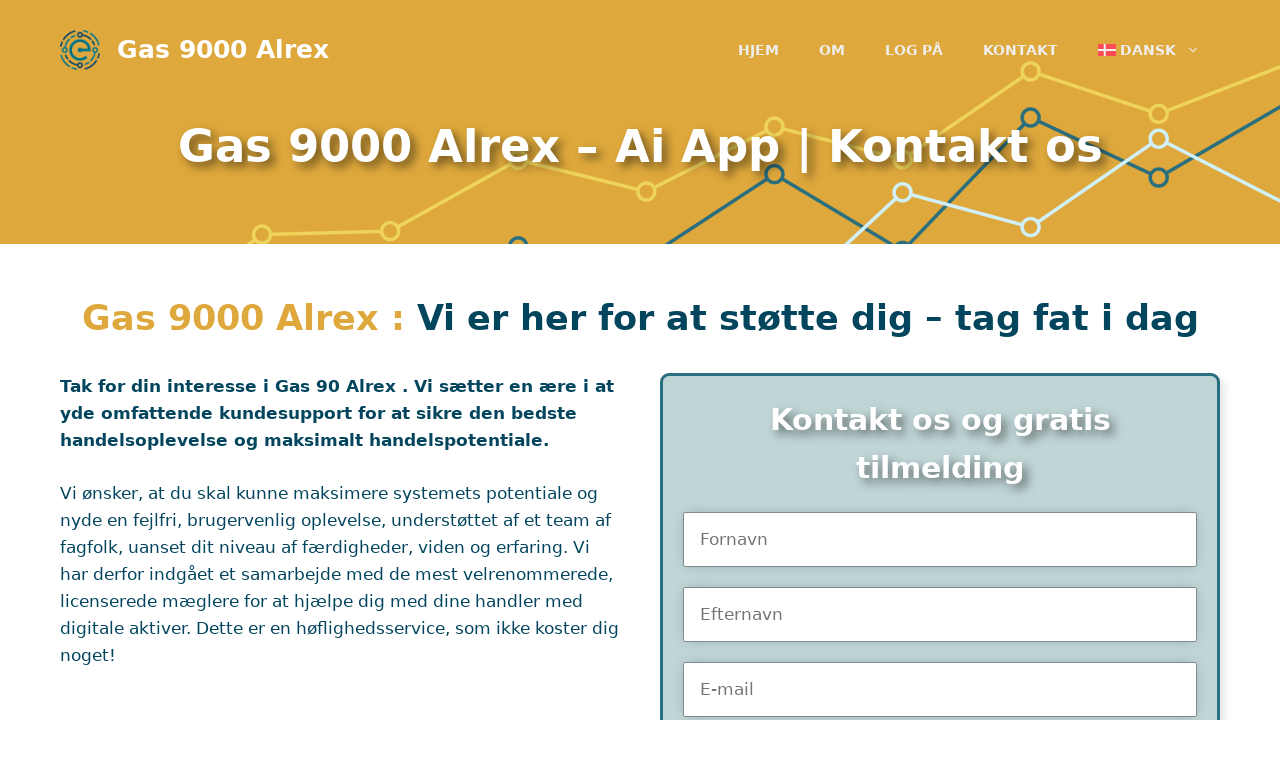

--- FILE ---
content_type: text/html; charset=UTF-8
request_url: https://www.btcrevolution.cloud/da/kontakt/
body_size: 19722
content:
<!DOCTYPE html>
<html lang="da-DK" prefix="og: https://ogp.me/ns#">
<head>
	<meta charset="UTF-8">
	<meta name="viewport" content="width=device-width, initial-scale=1">
<!-- Search Engine Optimization by Rank Math PRO - https://rankmath.com/ -->
<title>Kontakt os - Gas 9000 Alrex 2024 platform</title>
<meta name="description" content="Kontakt Gas 9000 Alrex teamet, mandag-fredag &#8203;&#8203;10:00-20:00 gmt+5">
<meta name="robots" content="follow, index, max-snippet:-1, max-video-preview:-1, max-image-preview:large">
<link rel="canonical" href="https://www.btcrevolution.cloud/da/kontakt/">
<meta property="og:locale" content="da_DK">
<meta property="og:type" content="article">
<meta property="og:title" content="Kontakt os - Gas 9000 Alrex 2024 platform">
<meta property="og:description" content="Kontakt Gas 9000 Alrex teamet, mandag-fredag &#8203;&#8203;10:00-20:00 gmt+5">
<meta property="og:url" content="https://www.btcrevolution.cloud/da/kontakt/">
<meta property="og:site_name" content="Gas 4.0 Alrex">
<meta property="og:updated_time" content="2024-11-13T16:50:31+00:00">
<meta property="og:image" content="https://www.btcrevolution.cloud/wp-content/uploads/2023/07/Bitcoin-Revolution-Contact1-e1689142389649.png">
<meta property="og:image:secure_url" content="https://www.btcrevolution.cloud/wp-content/uploads/2023/07/Bitcoin-Revolution-Contact1-e1689142389649.png">
<meta property="og:image:width" content="709">
<meta property="og:image:height" content="411">
<meta property="og:image:alt" content="Contact">
<meta property="og:image:type" content="image/png">
<meta property="article:published_time" content="2020-09-18T14:37:23+00:00">
<meta property="article:modified_time" content="2024-11-13T16:50:31+00:00">
<meta name="twitter:card" content="summary_large_image">
<meta name="twitter:title" content="Kontakt os - Gas 9000 Alrex 2024 platform">
<meta name="twitter:description" content="Kontakt Gas 9000 Alrex teamet, mandag-fredag &#8203;&#8203;10:00-20:00 gmt+5">
<meta name="twitter:image" content="https://www.btcrevolution.cloud/wp-content/uploads/2023/07/Bitcoin-Revolution-Contact1-e1689142389649.png">
<meta name="twitter:label1" content="Tid for at l&aelig;se">
<meta name="twitter:data1" content="1 minut">
<script type="application/ld+json" class="rank-math-schema-pro">{"@context":"https://schema.org","@graph":[{"@type":"Organization","@id":"https://www.btcrevolution.cloud/da/#organization/","name":"Gas 4.0 Alrex","url":"https://www.btcrevolution.cloud/da/","logo":{"@type":"ImageObject","@id":"https://www.btcrevolution.cloud/da/#logo/","url":"https://www.btcrevolution.cloud/wp-content/uploads/2023/12/btcrevolution_logo.png","contentUrl":"https://www.btcrevolution.cloud/wp-content/uploads/2023/12/btcrevolution_logo.png","caption":"Gas 4.0 Alrex","inLanguage":"da-DK","width":"100","height":"100"}},{"@type":"WebSite","@id":"https://www.btcrevolution.cloud/da/#website/","url":"https://www.btcrevolution.cloud/da/","name":"Gas 4.0 Alrex","alternateName":"Gas 4.0 Alrex","publisher":{"@id":"https://www.btcrevolution.cloud/da/#organization/"},"inLanguage":"da-DK"},{"@type":"ImageObject","@id":"https://www.btcrevolution.cloud/wp-content/uploads/2023/07/Bitcoin-Revolution-Contact1-e1689142389649.png","url":"https://www.btcrevolution.cloud/wp-content/uploads/2023/07/Bitcoin-Revolution-Contact1-e1689142389649.png","width":"200","height":"200","inLanguage":"da-DK"},{"@type":"WebPage","@id":"https://www.btcrevolution.cloud/da/kontakt/#webpage","url":"https://www.btcrevolution.cloud/da/kontakt/","name":"Kontakt os - Gas 9000 Alrex 2024 platform","datePublished":"2020-09-18T14:37:23+00:00","dateModified":"2024-11-13T16:50:31+00:00","isPartOf":{"@id":"https://www.btcrevolution.cloud/da/#website/"},"primaryImageOfPage":{"@id":"https://www.btcrevolution.cloud/wp-content/uploads/2023/07/Bitcoin-Revolution-Contact1-e1689142389649.png"},"inLanguage":"da-DK"},{"@type":"Person","@id":"https://www.btcrevolution.cloud/da/author/btcrevolution/","name":"btcrevolution","url":"https://www.btcrevolution.cloud/da/author/btcrevolution/","image":{"@type":"ImageObject","@id":"https://secure.gravatar.com/avatar/c759f9b11e2aed5ff4fbe4de4f634f8bd9875c93ea1e592625da78c1ec06beec?s=96&amp;d=mm&amp;r=g","url":"https://secure.gravatar.com/avatar/c759f9b11e2aed5ff4fbe4de4f634f8bd9875c93ea1e592625da78c1ec06beec?s=96&amp;d=mm&amp;r=g","caption":"btcrevolution","inLanguage":"da-DK"},"sameAs":["https://btcrevolution.cloud"],"worksFor":{"@id":"https://www.btcrevolution.cloud/da/#organization/"}},{"@type":"Article","headline":"Kontakt os - Gas 9000 Alrex 2024 platform","keywords":"Gas 9000 Alrex","datePublished":"2020-09-18T14:37:23+00:00","dateModified":"2024-11-13T16:50:31+00:00","author":{"@id":"https://www.btcrevolution.cloud/da/author/btcrevolution/","name":"btcrevolution"},"publisher":{"@id":"https://www.btcrevolution.cloud/da/#organization/"},"description":"Kontakt Gas 9000 Alrex teamet, mandag-fredag \u200b\u200b10:00-20:00 gmt+5","name":"Kontakt os - Gas 9000 Alrex 2024 platform","@id":"https://www.btcrevolution.cloud/da/kontakt/#richSnippet","isPartOf":{"@id":"https://www.btcrevolution.cloud/da/kontakt/#webpage"},"image":{"@id":"https://www.btcrevolution.cloud/wp-content/uploads/2023/07/Bitcoin-Revolution-Contact1-e1689142389649.png"},"inLanguage":"da-DK","mainEntityOfPage":{"@id":"https://www.btcrevolution.cloud/da/kontakt/#webpage"}}]}</script>
<!-- /Rank Math WordPress SEO plugin -->

<link rel="dns-prefetch" href="//www.googletagmanager.com">
<link rel="alternate" title="oEmbed (JSON)" type="application/json+oembed" href="https://www.btcrevolution.cloud/da/wp-json/oembed/1.0/embed?url=https%3A%2F%2Fwww.btcrevolution.cloud%2Fda%2Fkontakt%2F">
<link rel="alternate" title="oEmbed (XML)" type="text/xml+oembed" href>
<style id="wp-img-auto-sizes-contain-inline-css">
img:is([sizes=auto i],[sizes^="auto," i]){contain-intrinsic-size:3000px 1500px}
/*# sourceURL=wp-img-auto-sizes-contain-inline-css */
</style>

<link rel="stylesheet" id="wp-block-library-css" href="https://www.btcrevolution.cloud/wp-includes/css/dist/block-library/style.min.css?ver=6.9" media="all">
<style id="wp-block-paragraph-inline-css">
.is-small-text{font-size:.875em}.is-regular-text{font-size:1em}.is-large-text{font-size:2.25em}.is-larger-text{font-size:3em}.has-drop-cap:not(:focus):first-letter{float:left;font-size:8.4em;font-style:normal;font-weight:100;line-height:.68;margin:.05em .1em 0 0;text-transform:uppercase}body.rtl .has-drop-cap:not(:focus):first-letter{float:none;margin-left:.1em}p.has-drop-cap.has-background{overflow:hidden}:root :where(p.has-background){padding:1.25em 2.375em}:where(p.has-text-color:not(.has-link-color)) a{color:inherit}p.has-text-align-left[style*="writing-mode:vertical-lr"],p.has-text-align-right[style*="writing-mode:vertical-rl"]{rotate:180deg}
/*# sourceURL=https://www.btcrevolution.cloud/wp-includes/blocks/paragraph/style.min.css */
</style>
<style id="global-styles-inline-css">
:root{--wp--preset--aspect-ratio--square: 1;--wp--preset--aspect-ratio--4-3: 4/3;--wp--preset--aspect-ratio--3-4: 3/4;--wp--preset--aspect-ratio--3-2: 3/2;--wp--preset--aspect-ratio--2-3: 2/3;--wp--preset--aspect-ratio--16-9: 16/9;--wp--preset--aspect-ratio--9-16: 9/16;--wp--preset--color--black: #000000;--wp--preset--color--cyan-bluish-gray: #abb8c3;--wp--preset--color--white: #ffffff;--wp--preset--color--pale-pink: #f78da7;--wp--preset--color--vivid-red: #cf2e2e;--wp--preset--color--luminous-vivid-orange: #ff6900;--wp--preset--color--luminous-vivid-amber: #fcb900;--wp--preset--color--light-green-cyan: #7bdcb5;--wp--preset--color--vivid-green-cyan: #00d084;--wp--preset--color--pale-cyan-blue: #8ed1fc;--wp--preset--color--vivid-cyan-blue: #0693e3;--wp--preset--color--vivid-purple: #9b51e0;--wp--preset--color--contrast: var(--contrast);--wp--preset--color--contrast-2: var(--contrast-2);--wp--preset--color--contrast-3: var(--contrast-3);--wp--preset--color--base: var(--base);--wp--preset--color--base-2: var(--base-2);--wp--preset--color--base-3: var(--base-3);--wp--preset--color--accent: var(--accent);--wp--preset--color--global-color-8: var(--global-color-8);--wp--preset--color--global-color-9: var(--global-color-9);--wp--preset--color--global-color-10: var(--global-color-10);--wp--preset--color--global-color-11: var(--global-color-11);--wp--preset--color--global-color-12: var(--global-color-12);--wp--preset--color--global-color-13: var(--global-color-13);--wp--preset--color--global-color-14: var(--global-color-14);--wp--preset--color--global-color-15: var(--global-color-15);--wp--preset--color--global-color-16: var(--global-color-16);--wp--preset--color--global-color-17: var(--global-color-17);--wp--preset--color--global-color-18: var(--global-color-18);--wp--preset--gradient--vivid-cyan-blue-to-vivid-purple: linear-gradient(135deg,rgb(6,147,227) 0%,rgb(155,81,224) 100%);--wp--preset--gradient--light-green-cyan-to-vivid-green-cyan: linear-gradient(135deg,rgb(122,220,180) 0%,rgb(0,208,130) 100%);--wp--preset--gradient--luminous-vivid-amber-to-luminous-vivid-orange: linear-gradient(135deg,rgb(252,185,0) 0%,rgb(255,105,0) 100%);--wp--preset--gradient--luminous-vivid-orange-to-vivid-red: linear-gradient(135deg,rgb(255,105,0) 0%,rgb(207,46,46) 100%);--wp--preset--gradient--very-light-gray-to-cyan-bluish-gray: linear-gradient(135deg,rgb(238,238,238) 0%,rgb(169,184,195) 100%);--wp--preset--gradient--cool-to-warm-spectrum: linear-gradient(135deg,rgb(74,234,220) 0%,rgb(151,120,209) 20%,rgb(207,42,186) 40%,rgb(238,44,130) 60%,rgb(251,105,98) 80%,rgb(254,248,76) 100%);--wp--preset--gradient--blush-light-purple: linear-gradient(135deg,rgb(255,206,236) 0%,rgb(152,150,240) 100%);--wp--preset--gradient--blush-bordeaux: linear-gradient(135deg,rgb(254,205,165) 0%,rgb(254,45,45) 50%,rgb(107,0,62) 100%);--wp--preset--gradient--luminous-dusk: linear-gradient(135deg,rgb(255,203,112) 0%,rgb(199,81,192) 50%,rgb(65,88,208) 100%);--wp--preset--gradient--pale-ocean: linear-gradient(135deg,rgb(255,245,203) 0%,rgb(182,227,212) 50%,rgb(51,167,181) 100%);--wp--preset--gradient--electric-grass: linear-gradient(135deg,rgb(202,248,128) 0%,rgb(113,206,126) 100%);--wp--preset--gradient--midnight: linear-gradient(135deg,rgb(2,3,129) 0%,rgb(40,116,252) 100%);--wp--preset--font-size--small: 13px;--wp--preset--font-size--medium: 20px;--wp--preset--font-size--large: 36px;--wp--preset--font-size--x-large: 42px;--wp--preset--spacing--20: 0.44rem;--wp--preset--spacing--30: 0.67rem;--wp--preset--spacing--40: 1rem;--wp--preset--spacing--50: 1.5rem;--wp--preset--spacing--60: 2.25rem;--wp--preset--spacing--70: 3.38rem;--wp--preset--spacing--80: 5.06rem;--wp--preset--shadow--natural: 6px 6px 9px rgba(0, 0, 0, 0.2);--wp--preset--shadow--deep: 12px 12px 50px rgba(0, 0, 0, 0.4);--wp--preset--shadow--sharp: 6px 6px 0px rgba(0, 0, 0, 0.2);--wp--preset--shadow--outlined: 6px 6px 0px -3px rgb(255, 255, 255), 6px 6px rgb(0, 0, 0);--wp--preset--shadow--crisp: 6px 6px 0px rgb(0, 0, 0);}:where(.is-layout-flex){gap: 0.5em;}:where(.is-layout-grid){gap: 0.5em;}body .is-layout-flex{display: flex;}.is-layout-flex{flex-wrap: wrap;align-items: center;}.is-layout-flex > :is(*, div){margin: 0;}body .is-layout-grid{display: grid;}.is-layout-grid > :is(*, div){margin: 0;}:where(.wp-block-columns.is-layout-flex){gap: 2em;}:where(.wp-block-columns.is-layout-grid){gap: 2em;}:where(.wp-block-post-template.is-layout-flex){gap: 1.25em;}:where(.wp-block-post-template.is-layout-grid){gap: 1.25em;}.has-black-color{color: var(--wp--preset--color--black) !important;}.has-cyan-bluish-gray-color{color: var(--wp--preset--color--cyan-bluish-gray) !important;}.has-white-color{color: var(--wp--preset--color--white) !important;}.has-pale-pink-color{color: var(--wp--preset--color--pale-pink) !important;}.has-vivid-red-color{color: var(--wp--preset--color--vivid-red) !important;}.has-luminous-vivid-orange-color{color: var(--wp--preset--color--luminous-vivid-orange) !important;}.has-luminous-vivid-amber-color{color: var(--wp--preset--color--luminous-vivid-amber) !important;}.has-light-green-cyan-color{color: var(--wp--preset--color--light-green-cyan) !important;}.has-vivid-green-cyan-color{color: var(--wp--preset--color--vivid-green-cyan) !important;}.has-pale-cyan-blue-color{color: var(--wp--preset--color--pale-cyan-blue) !important;}.has-vivid-cyan-blue-color{color: var(--wp--preset--color--vivid-cyan-blue) !important;}.has-vivid-purple-color{color: var(--wp--preset--color--vivid-purple) !important;}.has-black-background-color{background-color: var(--wp--preset--color--black) !important;}.has-cyan-bluish-gray-background-color{background-color: var(--wp--preset--color--cyan-bluish-gray) !important;}.has-white-background-color{background-color: var(--wp--preset--color--white) !important;}.has-pale-pink-background-color{background-color: var(--wp--preset--color--pale-pink) !important;}.has-vivid-red-background-color{background-color: var(--wp--preset--color--vivid-red) !important;}.has-luminous-vivid-orange-background-color{background-color: var(--wp--preset--color--luminous-vivid-orange) !important;}.has-luminous-vivid-amber-background-color{background-color: var(--wp--preset--color--luminous-vivid-amber) !important;}.has-light-green-cyan-background-color{background-color: var(--wp--preset--color--light-green-cyan) !important;}.has-vivid-green-cyan-background-color{background-color: var(--wp--preset--color--vivid-green-cyan) !important;}.has-pale-cyan-blue-background-color{background-color: var(--wp--preset--color--pale-cyan-blue) !important;}.has-vivid-cyan-blue-background-color{background-color: var(--wp--preset--color--vivid-cyan-blue) !important;}.has-vivid-purple-background-color{background-color: var(--wp--preset--color--vivid-purple) !important;}.has-black-border-color{border-color: var(--wp--preset--color--black) !important;}.has-cyan-bluish-gray-border-color{border-color: var(--wp--preset--color--cyan-bluish-gray) !important;}.has-white-border-color{border-color: var(--wp--preset--color--white) !important;}.has-pale-pink-border-color{border-color: var(--wp--preset--color--pale-pink) !important;}.has-vivid-red-border-color{border-color: var(--wp--preset--color--vivid-red) !important;}.has-luminous-vivid-orange-border-color{border-color: var(--wp--preset--color--luminous-vivid-orange) !important;}.has-luminous-vivid-amber-border-color{border-color: var(--wp--preset--color--luminous-vivid-amber) !important;}.has-light-green-cyan-border-color{border-color: var(--wp--preset--color--light-green-cyan) !important;}.has-vivid-green-cyan-border-color{border-color: var(--wp--preset--color--vivid-green-cyan) !important;}.has-pale-cyan-blue-border-color{border-color: var(--wp--preset--color--pale-cyan-blue) !important;}.has-vivid-cyan-blue-border-color{border-color: var(--wp--preset--color--vivid-cyan-blue) !important;}.has-vivid-purple-border-color{border-color: var(--wp--preset--color--vivid-purple) !important;}.has-vivid-cyan-blue-to-vivid-purple-gradient-background{background: var(--wp--preset--gradient--vivid-cyan-blue-to-vivid-purple) !important;}.has-light-green-cyan-to-vivid-green-cyan-gradient-background{background: var(--wp--preset--gradient--light-green-cyan-to-vivid-green-cyan) !important;}.has-luminous-vivid-amber-to-luminous-vivid-orange-gradient-background{background: var(--wp--preset--gradient--luminous-vivid-amber-to-luminous-vivid-orange) !important;}.has-luminous-vivid-orange-to-vivid-red-gradient-background{background: var(--wp--preset--gradient--luminous-vivid-orange-to-vivid-red) !important;}.has-very-light-gray-to-cyan-bluish-gray-gradient-background{background: var(--wp--preset--gradient--very-light-gray-to-cyan-bluish-gray) !important;}.has-cool-to-warm-spectrum-gradient-background{background: var(--wp--preset--gradient--cool-to-warm-spectrum) !important;}.has-blush-light-purple-gradient-background{background: var(--wp--preset--gradient--blush-light-purple) !important;}.has-blush-bordeaux-gradient-background{background: var(--wp--preset--gradient--blush-bordeaux) !important;}.has-luminous-dusk-gradient-background{background: var(--wp--preset--gradient--luminous-dusk) !important;}.has-pale-ocean-gradient-background{background: var(--wp--preset--gradient--pale-ocean) !important;}.has-electric-grass-gradient-background{background: var(--wp--preset--gradient--electric-grass) !important;}.has-midnight-gradient-background{background: var(--wp--preset--gradient--midnight) !important;}.has-small-font-size{font-size: var(--wp--preset--font-size--small) !important;}.has-medium-font-size{font-size: var(--wp--preset--font-size--medium) !important;}.has-large-font-size{font-size: var(--wp--preset--font-size--large) !important;}.has-x-large-font-size{font-size: var(--wp--preset--font-size--x-large) !important;}
/*# sourceURL=global-styles-inline-css */
</style>

<style id="classic-theme-styles-inline-css">
/*! This file is auto-generated */
.wp-block-button__link{color:#fff;background-color:#32373c;border-radius:9999px;box-shadow:none;text-decoration:none;padding:calc(.667em + 2px) calc(1.333em + 2px);font-size:1.125em}.wp-block-file__button{background:#32373c;color:#fff;text-decoration:none}
/*# sourceURL=/wp-includes/css/classic-themes.min.css */
</style>
<link rel="stylesheet" id="intlTelInput.min.css-css" href="https://www.btcrevolution.cloud/wp-content/plugins/fxbot-registration-form/assets/css/intlTelInput.min.css?ver=2.1.0" media="all">
<link rel="stylesheet" id="widget.css-css" href="https://www.btcrevolution.cloud/wp-content/plugins/fxbot-registration-form/assets/css/widget.css?ver=2.1.0" media="all">
<link rel="stylesheet" id="RMFA-css" href="https://www.btcrevolution.cloud/wp-content/plugins/turn-rank-math-faq-block-to-accordion/assets/css/style.min.css?ver=1.1.0" media="all">
<link rel="stylesheet" id="wpml-menu-item-0-css" href="https://www.btcrevolution.cloud/wp-content/plugins/sitepress-multilingual-cms/templates/language-switchers/menu-item/style.min.css?ver=1" media="all">
<style id="wpml-menu-item-0-inline-css">
.wpml-ls-slot-11, .wpml-ls-slot-11 a, .wpml-ls-slot-11 a:visited{background-color:#02455d;color:#c0d5d6;}.wpml-ls-slot-11.wpml-ls-current-language, .wpml-ls-slot-11.wpml-ls-current-language a, .wpml-ls-slot-11.wpml-ls-current-language a:visited{color:#ffffff;background-color:#dea83c;}.wpml-ls-slot-11.wpml-ls-current-language .wpml-ls-slot-11, .wpml-ls-slot-11.wpml-ls-current-language .wpml-ls-slot-11 a, .wpml-ls-slot-11.wpml-ls-current-language .wpml-ls-slot-11 a:visited{background-color:#02455d;color:#c0d5d6;}
/*# sourceURL=wpml-menu-item-0-inline-css */
</style>
<link rel="stylesheet" id="generate-style-css" href="https://www.btcrevolution.cloud/wp-content/themes/generatepress/assets/css/main.min.css?ver=3.6.1" media="all">
<style id="generate-style-inline-css">
body{background-color:var(--base-3);color:var(--contrast);}a{color:var(--contrast);}a:hover, a:focus, a:active{color:var(--contrast-2);}.wp-block-group__inner-container{max-width:1200px;margin-left:auto;margin-right:auto;}.site-header .header-image{width:40px;}:root{--contrast:#111111;--contrast-2:#444444;--contrast-3:#bbbbbb;--base:#eeeeee;--base-2:#f7f7f7;--base-3:#ffffff;--accent:#1e73be;--global-color-8:#27B7EC;--global-color-9:#01014B;--global-color-10:#642C90;--global-color-11:#71b6d0;--global-color-12:#540291;--global-color-13:#ba81e6;--global-color-14:#29567c;--global-color-15:#DFA83C;--global-color-16:#2A6F7F;--global-color-17:#C0D5D6;--global-color-18:#02455D;}:root .has-contrast-color{color:var(--contrast);}:root .has-contrast-background-color{background-color:var(--contrast);}:root .has-contrast-2-color{color:var(--contrast-2);}:root .has-contrast-2-background-color{background-color:var(--contrast-2);}:root .has-contrast-3-color{color:var(--contrast-3);}:root .has-contrast-3-background-color{background-color:var(--contrast-3);}:root .has-base-color{color:var(--base);}:root .has-base-background-color{background-color:var(--base);}:root .has-base-2-color{color:var(--base-2);}:root .has-base-2-background-color{background-color:var(--base-2);}:root .has-base-3-color{color:var(--base-3);}:root .has-base-3-background-color{background-color:var(--base-3);}:root .has-accent-color{color:var(--accent);}:root .has-accent-background-color{background-color:var(--accent);}:root .has-global-color-8-color{color:var(--global-color-8);}:root .has-global-color-8-background-color{background-color:var(--global-color-8);}:root .has-global-color-9-color{color:var(--global-color-9);}:root .has-global-color-9-background-color{background-color:var(--global-color-9);}:root .has-global-color-10-color{color:var(--global-color-10);}:root .has-global-color-10-background-color{background-color:var(--global-color-10);}:root .has-global-color-11-color{color:var(--global-color-11);}:root .has-global-color-11-background-color{background-color:var(--global-color-11);}:root .has-global-color-12-color{color:var(--global-color-12);}:root .has-global-color-12-background-color{background-color:var(--global-color-12);}:root .has-global-color-13-color{color:var(--global-color-13);}:root .has-global-color-13-background-color{background-color:var(--global-color-13);}:root .has-global-color-14-color{color:var(--global-color-14);}:root .has-global-color-14-background-color{background-color:var(--global-color-14);}:root .has-global-color-15-color{color:var(--global-color-15);}:root .has-global-color-15-background-color{background-color:var(--global-color-15);}:root .has-global-color-16-color{color:var(--global-color-16);}:root .has-global-color-16-background-color{background-color:var(--global-color-16);}:root .has-global-color-17-color{color:var(--global-color-17);}:root .has-global-color-17-background-color{background-color:var(--global-color-17);}:root .has-global-color-18-color{color:var(--global-color-18);}:root .has-global-color-18-background-color{background-color:var(--global-color-18);}body, button, input, select, textarea{font-size:17px;}body{line-height:1.6;}.main-navigation a, .main-navigation .menu-toggle, .main-navigation .menu-bar-items{font-weight:bold;text-transform:uppercase;font-size:14px;}.widget-title{font-weight:bold;font-size:16px;}button:not(.menu-toggle),html input[type="button"],input[type="reset"],input[type="submit"],.button,.wp-block-button .wp-block-button__link{font-weight:bold;font-size:17px;}.site-info{font-size:14px;}h1{font-weight:bold;font-size:40px;}h2{font-weight:bold;font-size:26px;line-height:1.4;}h3{font-weight:bold;font-size:22px;line-height:1.4;}h4{font-weight:bold;font-size:20px;line-height:1.4;}h5{font-size:18px;line-height:1.4;}h6{font-size:18px;line-height:1.5;}.top-bar{background-color:#636363;color:#ffffff;}.top-bar a{color:#ffffff;}.top-bar a:hover{color:#303030;}.site-header{background-color:var(--contrast-2);}.main-title a,.main-title a:hover{color:var(--base-3);}.site-description{color:var(--base);}.main-navigation .main-nav ul li a, .main-navigation .menu-toggle, .main-navigation .menu-bar-items{color:var(--base);}.main-navigation .main-nav ul li:not([class*="current-menu-"]):hover > a, .main-navigation .main-nav ul li:not([class*="current-menu-"]):focus > a, .main-navigation .main-nav ul li.sfHover:not([class*="current-menu-"]) > a, .main-navigation .menu-bar-item:hover > a, .main-navigation .menu-bar-item.sfHover > a{color:var(--base-2);}button.menu-toggle:hover,button.menu-toggle:focus{color:var(--base);}.main-navigation .main-nav ul li[class*="current-menu-"] > a{color:var(--base);}.navigation-search input[type="search"],.navigation-search input[type="search"]:active, .navigation-search input[type="search"]:focus, .main-navigation .main-nav ul li.search-item.active > a, .main-navigation .menu-bar-items .search-item.active > a{color:var(--base-2);}.main-navigation ul ul{background-color:var(--contrast);}.main-navigation .main-nav ul ul li a{color:var(--base-3);}.main-navigation .main-nav ul ul li:not([class*="current-menu-"]):hover > a,.main-navigation .main-nav ul ul li:not([class*="current-menu-"]):focus > a, .main-navigation .main-nav ul ul li.sfHover:not([class*="current-menu-"]) > a{color:var(--base);}.main-navigation .main-nav ul ul li[class*="current-menu-"] > a{color:var(--base-3);}.separate-containers .inside-article, .separate-containers .comments-area, .separate-containers .page-header, .one-container .container, .separate-containers .paging-navigation, .inside-page-header{color:var(--contrast);background-color:var(--base-3);}.entry-header h1,.page-header h1{color:var(--contrast);}.entry-title a{color:var(--contrast);}.entry-title a:hover{color:var(--contrast-2);}.entry-meta{color:var(--contrast-2);}.entry-meta a{color:var(--contrast-2);}.entry-meta a:hover{color:var(--contrast-3);}.sidebar .widget{color:var(--contrast);background-color:var(--base);}.sidebar .widget a{color:var(--contrast);}.sidebar .widget a:hover{color:var(--contrast-2);}.sidebar .widget .widget-title{color:var(--contrast);}.footer-widgets{color:var(--base-3);background-color:var(--contrast);}.footer-widgets a{color:var(--base-3);}.footer-widgets a:hover{color:var(--base-2);}.footer-widgets .widget-title{color:var(--base-3);}.site-info{color:var(--global-color-18);background-color:var(--global-color-17);}.site-info a{color:var(--base);}.site-info a:hover{color:var(--base-3);}.footer-bar .widget_nav_menu .current-menu-item a{color:var(--base-3);}input[type="text"],input[type="email"],input[type="url"],input[type="password"],input[type="search"],input[type="tel"],input[type="number"],textarea,select{color:var(--contrast);background-color:var(--base-2);border-color:var(--contrast);}input[type="text"]:focus,input[type="email"]:focus,input[type="url"]:focus,input[type="password"]:focus,input[type="search"]:focus,input[type="tel"]:focus,input[type="number"]:focus,textarea:focus,select:focus{color:var(--contrast);background-color:var(--base-3);border-color:var(--contrast);}button,html input[type="button"],input[type="reset"],input[type="submit"],a.button,a.wp-block-button__link:not(.has-background){color:var(--base-3);background-color:var(--contrast);}button:hover,html input[type="button"]:hover,input[type="reset"]:hover,input[type="submit"]:hover,a.button:hover,button:focus,html input[type="button"]:focus,input[type="reset"]:focus,input[type="submit"]:focus,a.button:focus,a.wp-block-button__link:not(.has-background):active,a.wp-block-button__link:not(.has-background):focus,a.wp-block-button__link:not(.has-background):hover{color:var(--base-3);background-color:var(--contrast-2);}a.generate-back-to-top{background-color:#444444;color:#ffffff;}a.generate-back-to-top:hover,a.generate-back-to-top:focus{background-color:#666666;color:#ffffff;}:root{--gp-search-modal-bg-color:var(--base-3);--gp-search-modal-text-color:var(--contrast);--gp-search-modal-overlay-bg-color:rgba(0,0,0,0.2);}@media (max-width: 768px){.main-navigation .menu-bar-item:hover > a, .main-navigation .menu-bar-item.sfHover > a{background:none;color:var(--base);}}.inside-header{padding:30px 20px 30px 20px;}.nav-below-header .main-navigation .inside-navigation.grid-container, .nav-above-header .main-navigation .inside-navigation.grid-container{padding:0px;}.separate-containers .inside-article, .separate-containers .comments-area, .separate-containers .page-header, .separate-containers .paging-navigation, .one-container .site-content, .inside-page-header{padding:80px 20px 20px 20px;}.site-main .wp-block-group__inner-container{padding:80px 20px 20px 20px;}.separate-containers .paging-navigation{padding-top:20px;padding-bottom:20px;}.entry-content .alignwide, body:not(.no-sidebar) .entry-content .alignfull{margin-left:-20px;width:calc(100% + 40px);max-width:calc(100% + 40px);}.one-container.right-sidebar .site-main,.one-container.both-right .site-main{margin-right:20px;}.one-container.left-sidebar .site-main,.one-container.both-left .site-main{margin-left:20px;}.one-container.both-sidebars .site-main{margin:0px 20px 0px 20px;}.one-container.archive .post:not(:last-child):not(.is-loop-template-item), .one-container.blog .post:not(:last-child):not(.is-loop-template-item){padding-bottom:20px;}.main-navigation .main-nav ul li a,.menu-toggle,.main-navigation .menu-bar-item > a{line-height:20px;}.navigation-search input[type="search"]{height:20px;}.rtl .menu-item-has-children .dropdown-menu-toggle{padding-left:20px;}.rtl .main-navigation .main-nav ul li.menu-item-has-children > a{padding-right:20px;}.widget-area .widget{padding:30px;}@media (max-width:768px){.separate-containers .inside-article, .separate-containers .comments-area, .separate-containers .page-header, .separate-containers .paging-navigation, .one-container .site-content, .inside-page-header{padding:80px 20px 20px 20px;}.site-main .wp-block-group__inner-container{padding:80px 20px 20px 20px;}.inside-top-bar{padding-right:30px;padding-left:30px;}.inside-header{padding-top:40px;padding-right:20px;padding-bottom:20px;padding-left:20px;}.widget-area .widget{padding-top:20px;padding-right:20px;padding-bottom:20px;padding-left:20px;}.footer-widgets-container{padding-top:30px;padding-right:30px;padding-bottom:30px;padding-left:30px;}.inside-site-info{padding-right:30px;padding-left:30px;}.entry-content .alignwide, body:not(.no-sidebar) .entry-content .alignfull{margin-left:-20px;width:calc(100% + 40px);max-width:calc(100% + 40px);}.one-container .site-main .paging-navigation{margin-bottom:20px;}}/* End cached CSS */.is-right-sidebar{width:30%;}.is-left-sidebar{width:30%;}.site-content .content-area{width:100%;}@media (max-width: 768px){.main-navigation .menu-toggle,.sidebar-nav-mobile:not(#sticky-placeholder){display:block;}.main-navigation ul,.gen-sidebar-nav,.main-navigation:not(.slideout-navigation):not(.toggled) .main-nav > ul,.has-inline-mobile-toggle #site-navigation .inside-navigation > *:not(.navigation-search):not(.main-nav){display:none;}.nav-align-right .inside-navigation,.nav-align-center .inside-navigation{justify-content:space-between;}.has-inline-mobile-toggle .mobile-menu-control-wrapper{display:flex;flex-wrap:wrap;}.has-inline-mobile-toggle .inside-header{flex-direction:row;text-align:left;flex-wrap:wrap;}.has-inline-mobile-toggle .header-widget,.has-inline-mobile-toggle #site-navigation{flex-basis:100%;}.nav-float-left .has-inline-mobile-toggle #site-navigation{order:10;}}
.dynamic-author-image-rounded{border-radius:100%;}.dynamic-featured-image, .dynamic-author-image{vertical-align:middle;}.one-container.blog .dynamic-content-template:not(:last-child), .one-container.archive .dynamic-content-template:not(:last-child){padding-bottom:0px;}.dynamic-entry-excerpt > p:last-child{margin-bottom:0px;}
.page-hero .inside-page-hero.grid-container{max-width:calc(1200px - 0px - 0px);}.inside-page-hero > *:last-child{margin-bottom:0px;}.header-wrap{position:absolute;left:0px;right:0px;z-index:10;}.header-wrap .site-header{background:transparent;}
@media (max-width: 768px){.main-navigation .main-nav ul li a,.main-navigation .menu-toggle,.main-navigation .mobile-bar-items a,.main-navigation .menu-bar-item > a{line-height:40px;}.main-navigation .site-logo.navigation-logo img, .mobile-header-navigation .site-logo.mobile-header-logo img, .navigation-search input[type="search"]{height:40px;}}.main-navigation.slideout-navigation .main-nav > ul > li > a{line-height:50px;}
/*# sourceURL=generate-style-inline-css */
</style>
<style id="generateblocks-inline-css">
.gb-container.gb-tabs__item:not(.gb-tabs__item-open){display:none;}.gb-container-4741bdba{background-image:url(https://www.btcrevolution.cloud/wp-content/uploads/2023/07/Bitcoin-Revolution-page11-1-scaled-e1688717561323.jpg);background-repeat:no-repeat;background-position:center center;background-size:cover;}.gb-container-4741bdba.gb-has-dynamic-bg{background-image:var(--background-url);}.gb-container-4741bdba.gb-no-dynamic-bg{background-image:none;}.gb-container-5104633c{column-gap:100%;padding:100px 20px 50px;margin-right:auto;margin-left:auto;}.gb-container-9ed16371{background-image:url(https://www.btcrevolution.cloud/wp-content/uploads/2023/07/Bitcoin-Revolution-background2-e1688715886198.jpg);background-repeat:no-repeat;background-position:center center;background-size:cover;}.gb-container-9ed16371.gb-has-dynamic-bg{background-image:var(--background-url);}.gb-container-9ed16371.gb-no-dynamic-bg{background-image:none;}.gb-container-11a85f16{max-width:1200px;padding:50px 20px;margin-right:auto;margin-left:auto;}.gb-container-29f4d6c8{text-align:left;color:var(--global-color-18);}.gb-container-29f4d6c8 a{color:#e5d210;}.gb-container-29f4d6c8 a:hover{color:var(--accent);}.gb-grid-wrapper > .gb-grid-column-29f4d6c8{width:50%;}.gb-container-36fdfb47{padding:20px;border-radius:9px;border:3px solid var(--global-color-16);background-color:var(--global-color-17);box-shadow: 5px 5px 10px 0 rgba(0,0,0,0.1);}.gb-grid-wrapper > .gb-grid-column-36fdfb47{width:50%;}.gb-container-4322fc3e a{color:var(--global-color-15);}.gb-container-4322fc3e a:hover{color:var(--contrast);}.gb-grid-wrapper > .gb-grid-column-4322fc3e{width:100%;}.gb-container-8c32d279{position:relative;overflow-x:hidden;overflow-y:hidden;background-color:var(--base-3);}.gb-container-3b12a61a{max-width:1200px;flex-direction:column;align-items:center;z-index:1;position:relative;padding:50px 20px;margin-right:auto;margin-left:auto;}.gb-container-a6aee47b{flex-direction:column;align-items:flex-start;justify-content:center;}.gb-container-a6aee47b a{color:var(--global-color-15);}.gb-container-a6aee47b a:hover{color:var(--global-color-18);}.gb-grid-wrapper > .gb-grid-column-a6aee47b{width:50%;}.gb-container-951b11b1{max-width:1200px;padding:20px;margin-right:auto;margin-left:auto;border-radius:15px;background-color:var(--global-color-18);}.gb-container-951b11b1 a{color:var(--global-color-15);}.gb-container-951b11b1 a:hover{color:var(--base-3);}.gb-grid-wrapper > .gb-grid-column-6c726700{width:50%;}.gb-container-f493ca47{position:relative;overflow-x:hidden;overflow-y:hidden;background-color:var(--global-color-17);}.gb-container-74097ace{max-width:1200px;padding-top:20px;padding-right:10px;padding-left:10px;margin-right:auto;margin-left:auto;color:var(--base-3);}.gb-container-d2b3abc2{text-align:center;padding-top:20px;color:var(--global-color-18);}.gb-container-d2b3abc2 a{color:var(--global-color-18);}.gb-container-d2b3abc2 a:hover{color:var(--global-color-15);}.gb-container-75030b24{text-align:center;padding-top:40px;}.gb-container-a0ce66ef{height:100%;font-size:13px;}.gb-grid-wrapper > .gb-grid-column-a0ce66ef{width:100%;}.gb-container-5ce34d1c{font-size:10px;color:var(--contrast-2);}.gb-grid-wrapper > .gb-grid-column-5ce34d1c{width:50%;}.gb-container-70c32430{height:100%;font-size:10px;color:var(--contrast-2);}.gb-grid-wrapper > .gb-grid-column-70c32430{width:50%;}.gb-container-0cab23c0{background-color:var(--global-color-15);}.gb-container-9fbb71da{max-width:1200px;font-size:15px;padding-top:10px;margin-right:auto;margin-left:auto;color:var(--base-3);}.gb-container-f19d5c43{height:40px;}.gb-grid-wrapper > .gb-grid-column-f19d5c43{width:66.66%;}.gb-container-e11fffc7{height:0px;}.gb-grid-wrapper > .gb-grid-column-e11fffc7{width:33.33%;}h1.gb-headline-9ccd8424{font-size:45px;text-align:center;margin-top:20px;color:var(--base-3);}.gb-headline-9ccd8424{text-shadow:rgba(0,0,0,0.5) 5px 5px 10px;}h2.gb-headline-520d55d9{font-size:35px;text-align:center;margin-bottom:30px;}p.gb-headline-a70eaf89{font-size:30px;text-align:center;margin-top:0px;margin-bottom:20px;color:var(--base-3);}.gb-headline-a70eaf89{text-shadow:rgba(0,0,0,0.5) 5px 5px 10px;}p.gb-headline-f60c96b7{font-size:20px;color:var(--global-color-18);}p.gb-headline-92fcf9eb{text-align:center;}p.gb-headline-2d845aa4{display:flex;align-items:center;font-size:26px;padding-top:100px;margin-bottom:20px;}p.gb-headline-2d845aa4 .gb-icon{line-height:0;color:var(--global-color-15);padding-right:0.5em;}p.gb-headline-2d845aa4 .gb-icon svg{width:1em;height:1em;fill:currentColor;}p.gb-headline-b5f21e3c{display:flex;align-items:center;font-size:26px;margin-bottom:20px;}p.gb-headline-b5f21e3c .gb-icon{line-height:0;color:var(--global-color-15);padding-right:0.5em;}p.gb-headline-b5f21e3c .gb-icon svg{width:1em;height:1em;fill:currentColor;}p.gb-headline-8ee72cb5{display:flex;align-items:center;font-size:26px;margin-bottom:20px;}p.gb-headline-8ee72cb5 .gb-icon{line-height:0;color:var(--global-color-15);padding-right:0.5em;}p.gb-headline-8ee72cb5 .gb-icon svg{width:1em;height:1em;fill:currentColor;}p.gb-headline-9f9b2024{display:flex;align-items:center;}p.gb-headline-9f9b2024 .gb-icon{line-height:0;padding-right:0.5em;}p.gb-headline-9f9b2024 .gb-icon svg{width:1em;height:1em;fill:currentColor;}p.gb-headline-f326bcf3{display:flex;align-items:center;}p.gb-headline-f326bcf3 a{color:var(--base-3);}p.gb-headline-f326bcf3 a:hover{color:var(--global-color-9);}p.gb-headline-f326bcf3 .gb-icon{line-height:0;padding-right:0.5em;}p.gb-headline-f326bcf3 .gb-icon svg{width:1em;height:1em;fill:currentColor;}.gb-grid-wrapper-83a54935{display:flex;flex-wrap:wrap;row-gap:40px;margin-left:-40px;}.gb-grid-wrapper-83a54935 > .gb-grid-column{box-sizing:border-box;padding-left:40px;}.gb-grid-wrapper-515491c2{display:flex;flex-wrap:wrap;row-gap:20px;margin-left:-40px;}.gb-grid-wrapper-515491c2 > .gb-grid-column{box-sizing:border-box;padding-left:40px;}.gb-grid-wrapper-7821edfd{display:flex;flex-wrap:wrap;justify-content:center;row-gap:40px;margin-left:-20px;}.gb-grid-wrapper-7821edfd > .gb-grid-column{box-sizing:border-box;padding-left:20px;}.gb-grid-wrapper-e2678530{display:flex;flex-wrap:wrap;justify-content:center;margin-left:-80px;}.gb-grid-wrapper-e2678530 > .gb-grid-column{box-sizing:border-box;padding-left:80px;}.gb-image-508b8a00{vertical-align:middle;}.gb-accordion__item:not(.gb-accordion__item-open) > .gb-button .gb-accordion__icon-open{display:none;}.gb-accordion__item.gb-accordion__item-open > .gb-button .gb-accordion__icon{display:none;}a.gb-button-8026d714{display:inline-flex;align-items:center;justify-content:center;font-size:15px;text-align:center;padding-right:20px;text-decoration:none;}a.gb-button-adc18367{display:inline-flex;align-items:center;justify-content:center;font-size:15px;text-align:center;padding-right:20px;text-decoration:none;}a.gb-button-d2f340be{display:inline-flex;align-items:center;justify-content:center;font-size:15px;text-align:center;padding-right:20px;text-decoration:none;}a.gb-button-0a732040{display:inline-flex;align-items:center;justify-content:center;font-size:15px;text-align:center;padding-right:20px;text-decoration:none;}a.gb-button-044f09c8{display:inline-flex;align-items:center;justify-content:center;font-size:15px;text-align:center;padding-right:20px;text-decoration:none;}a.gb-button-6d511418{display:inline-flex;align-items:center;justify-content:center;font-size:15px;text-align:center;padding-right:20px;text-decoration:none;}a.gb-button-9210453a{display:inline-flex;align-items:center;justify-content:center;font-size:15px;text-align:center;padding-right:20px;text-decoration:none;}a.gb-button-3db6f5ac{display:inline-flex;align-items:center;justify-content:center;font-size:15px;text-align:center;text-decoration:none;}@media (max-width: 1024px) {.gb-container-5104633c{flex-wrap:wrap;}.gb-container-f493ca47{padding-top:040px;}.gb-container-5ce34d1c{padding-left:0px;}}@media (max-width: 767px) {.gb-container-5104633c{padding-top:50px;padding-right:20px;padding-left:20px;}.gb-container-11a85f16{padding-right:15px;padding-bottom:40px;padding-left:15px;}.gb-container-29f4d6c8{position:relative;padding:0;}.gb-grid-wrapper > .gb-grid-column-29f4d6c8{width:100%;order:1;}.gb-container-36fdfb47{position:relative;}.gb-grid-wrapper > .gb-grid-column-36fdfb47{width:100%;order:0;}.gb-container-4322fc3e{position:relative;}.gb-grid-wrapper > .gb-grid-column-4322fc3e{width:100%;order:2;}.gb-container-3b12a61a{padding-top:50px;padding-right:15px;padding-left:15px;}.gb-grid-wrapper > .gb-grid-column-a6aee47b{width:100%;order:1;}.gb-container-951b11b1{padding-right:15px;padding-left:15px;}.gb-grid-wrapper > .gb-grid-column-6c726700{width:100%;}.gb-container-f493ca47{padding-top:0px;padding-bottom:0px;}.gb-container-74097ace{padding-top:0px;}.gb-container-75030b24{padding-top:30px;}.gb-grid-wrapper > .gb-grid-column-a0ce66ef{width:100%;}.gb-container-5ce34d1c{text-align:center;}.gb-grid-wrapper > .gb-grid-column-5ce34d1c{width:100%;}.gb-grid-wrapper > .gb-grid-column-70c32430{width:100%;}.gb-container-9fbb71da{padding-right:10px;padding-bottom:35px;padding-left:10px;}.gb-container-f19d5c43{padding-bottom:30px;}.gb-grid-wrapper > .gb-grid-column-f19d5c43{width:100%;}.gb-grid-wrapper > .gb-grid-column-e11fffc7{width:100%;}p.gb-headline-2d845aa4{padding-top:30px;}.gb-grid-wrapper-515491c2{row-gap:40px;}.gb-grid-wrapper-7821edfd{justify-content:center;}.gb-grid-wrapper-e2678530{row-gap:20px;}}:root{--gb-container-width:1200px;}.gb-container .wp-block-image img{vertical-align:middle;}.gb-grid-wrapper .wp-block-image{margin-bottom:0;}.gb-highlight{background:none;}.gb-shape{line-height:0;}.gb-container-link{position:absolute;top:0;right:0;bottom:0;left:0;z-index:99;}
/*# sourceURL=generateblocks-inline-css */
</style>
<link rel="stylesheet" id="generate-offside-css" href="https://www.btcrevolution.cloud/wp-content/plugins/gp-premium/menu-plus/functions/css/offside.min.css?ver=2.5.5" media="all">
<style id="generate-offside-inline-css">
:root{--gp-slideout-width:265px;}.slideout-navigation.main-navigation{background-color:var(--global-color-18);}.slideout-navigation.main-navigation .main-nav ul li a{color:var(--base);}.slideout-navigation.main-navigation ul ul{background-color:rgba(0,0,0,0);}.slideout-navigation.main-navigation .main-nav ul ul li a{color:var(--base-3);}.slideout-navigation.main-navigation .main-nav ul li:not([class*="current-menu-"]):hover > a, .slideout-navigation.main-navigation .main-nav ul li:not([class*="current-menu-"]):focus > a, .slideout-navigation.main-navigation .main-nav ul li.sfHover:not([class*="current-menu-"]) > a{color:var(--base-2);background-color:var(--global-color-18);}.slideout-navigation.main-navigation .main-nav ul ul li:not([class*="current-menu-"]):hover > a, .slideout-navigation.main-navigation .main-nav ul ul li:not([class*="current-menu-"]):focus > a, .slideout-navigation.main-navigation .main-nav ul ul li.sfHover:not([class*="current-menu-"]) > a{background-color:rgba(0,0,0,0);}.slideout-navigation.main-navigation .main-nav ul li[class*="current-menu-"] > a{color:var(--base);background-color:var(--global-color-18);}.slideout-navigation.main-navigation .main-nav ul ul li[class*="current-menu-"] > a{background-color:rgba(0,0,0,0);}.slideout-navigation, .slideout-navigation a{color:var(--base);}.slideout-navigation button.slideout-exit{color:var(--base);padding-left:20px;padding-right:20px;}.slide-opened nav.toggled .menu-toggle:before{display:none;}@media (max-width: 768px){.menu-bar-item.slideout-toggle{display:none;}}
.slideout-navigation.main-navigation .main-nav ul li a{font-weight:bold;text-transform:uppercase;font-size:16px;}@media (max-width:768px){.slideout-navigation.main-navigation .main-nav ul li a{font-size:16px;}}
/*# sourceURL=generate-offside-inline-css */
</style>
<link rel="stylesheet" id="generate-navigation-branding-css" href="https://www.btcrevolution.cloud/wp-content/plugins/gp-premium/menu-plus/functions/css/navigation-branding-flex.min.css?ver=2.5.5" media="all">
<style id="generate-navigation-branding-inline-css">
@media (max-width: 768px){.site-header, #site-navigation, #sticky-navigation{display:none !important;opacity:0.0;}#mobile-header{display:block !important;width:100% !important;}#mobile-header .main-nav > ul{display:none;}#mobile-header.toggled .main-nav > ul, #mobile-header .menu-toggle, #mobile-header .mobile-bar-items{display:block;}#mobile-header .main-nav{-ms-flex:0 0 100%;flex:0 0 100%;-webkit-box-ordinal-group:5;-ms-flex-order:4;order:4;}}.main-navigation.has-branding .inside-navigation.grid-container, .main-navigation.has-branding.grid-container .inside-navigation:not(.grid-container){padding:0px 20px 0px 20px;}.main-navigation.has-branding:not(.grid-container) .inside-navigation:not(.grid-container) .navigation-branding{margin-left:10px;}.navigation-branding img, .site-logo.mobile-header-logo img{height:20px;width:auto;}.navigation-branding .main-title{line-height:20px;}@media (max-width: 768px){.main-navigation.has-branding.nav-align-center .menu-bar-items, .main-navigation.has-sticky-branding.navigation-stick.nav-align-center .menu-bar-items{margin-left:auto;}.navigation-branding{margin-right:auto;margin-left:10px;}.navigation-branding .main-title, .mobile-header-navigation .site-logo{margin-left:10px;}.main-navigation.has-branding .inside-navigation.grid-container{padding:0px;}.navigation-branding img, .site-logo.mobile-header-logo{height:40px;}.navigation-branding .main-title{line-height:40px;}}
/*# sourceURL=generate-navigation-branding-inline-css */
</style>
<script id="wpml-cookie-js-extra">
var wpml_cookies = {"wp-wpml_current_language":{"value":"da","expires":1,"path":"/"}};
var wpml_cookies = {"wp-wpml_current_language":{"value":"da","expires":1,"path":"/"}};
//# sourceURL=wpml-cookie-js-extra
</script>
<script src="https://www.btcrevolution.cloud/wp-content/plugins/sitepress-multilingual-cms/res/js/cookies/language-cookie.js?ver=480995" id="wpml-cookie-js" defer data-wp-strategy="defer"></script>
<script src="https://www.btcrevolution.cloud/wp-content/plugins/fxbot-registration-form/assets/js/mailcheck.min.js?ver=2.1.0" id="mailcheck.min.js-js"></script>
<script src="https://www.btcrevolution.cloud/wp-content/plugins/fxbot-registration-form/assets/js/intlTelInput.min.js?ver=2.1.0" id="intlTelInput.min.js-js"></script>
<script src="https://www.btcrevolution.cloud/wp-content/plugins/fxbot-registration-form/assets/js/utils.min.js?ver=2.1.0" id="utils.min.js-js"></script>
<script src="https://www.btcrevolution.cloud/wp-content/plugins/fxbot-registration-form/assets/js/registration-form.js?ver=2.1.0" id="registration-form.js-js"></script>
<script src="https://www.btcrevolution.cloud/wp-content/plugins/fxbot-registration-form/assets/js/optin-form.js?ver=2.1.0" id="optin-form.js-js"></script>
<script src="https://www.btcrevolution.cloud/wp-includes/js/jquery/jquery.min.js?ver=3.7.1" id="jquery-core-js"></script>
<script src="https://www.btcrevolution.cloud/wp-includes/js/jquery/jquery-migrate.min.js?ver=3.4.1" id="jquery-migrate-js"></script>

<!-- Google tag (gtag.js) snippet added by Site Kit -->
<!-- Google Analytics-snippet tilf&oslash;jet af Site Kit -->
<script src="https://www.googletagmanager.com/gtag/js?id=GT-K58DX2L" id="google_gtagjs-js" async=""></script>
<script id="google_gtagjs-js-after">
window.dataLayer = window.dataLayer || [];function gtag(){dataLayer.push(arguments);}
gtag("set","linker",{"domains":["www.btcrevolution.cloud"]});
gtag("js", new Date());
gtag("set", "developer_id.dZTNiMT", true);
gtag("config", "GT-K58DX2L");
//# sourceURL=google_gtagjs-js-after
</script>
<link rel="https://api.w.org/" href="https://www.btcrevolution.cloud/da/wp-json/"><link rel="alternate" title="JSON" type="application/json" href="https://www.btcrevolution.cloud/da/wp-json/wp/v2/pages/6894">
<link rel="shortlink" href="https://www.btcrevolution.cloud/da/?p=6894">
<meta name="generator" content="WPML ver:4.8.0 stt:7,61,22,9,12,37,1,15,18,4,3,13,23,26,27,28,29,31,32,38,40,42,44,45,10,2,50,52,53;">
<meta name="generator" content="Site Kit by Google 1.160.1"><style class="wpcode-css-snippet">#rank-math-rich-snippet-wrapper { max-width: 1200px; margin-left: auto; margin-right: auto; padding: 20px 20px 20px; }
ul ul.sub-menu{max-height:350px !important;overflow-y:scroll !important;}
.form-widget form button { text-transform: uppercase; width: 100%; background-color: #DFA83C; color: #FFFFFF; text-shadow: 0px 0px 0px rgb(0 0 0 / 52%); fill: #FFFFFF; border: none; border-radius: 5px; outline: none; padding: 13px 1rem; font-weight: semi-bold; font-size: 17px; white-space: inherit; }
.form-widget form button:hover { background-color: #2A6F7F; color: #FFFFFF; outline: none; }
.rank-math-block{ max-width: 1200px; margin-left: auto; margin-right: auto; padding: 20px 20px 20px; }
.rank-math-question{ color: #02455D }
</style><link rel="icon" href="https://www.btcrevolution.cloud/wp-content/uploads/2023/10/cropped-Ethereum-Evex-Ai-icon-32x32.png" sizes="32x32">
<link rel="icon" href="https://www.btcrevolution.cloud/wp-content/uploads/2023/10/cropped-Ethereum-Evex-Ai-icon-192x192.png" sizes="192x192">
<link rel="apple-touch-icon" href="https://www.btcrevolution.cloud/wp-content/uploads/2023/10/cropped-Ethereum-Evex-Ai-icon-180x180.png">
<meta name="msapplication-TileImage" content="https://www.btcrevolution.cloud/wp-content/uploads/2023/10/cropped-Ethereum-Evex-Ai-icon-270x270.png">
		<style id="wp-custom-css">
			/* GeneratePress Site CSS */ /* add padding around mobile navigation header */

.mobile-header-navigation {
  padding: 10px;
} /* End GeneratePress Site CSS */		</style>
		</head>

<body class="wp-singular page-template-default page page-id-6894 wp-custom-logo wp-embed-responsive wp-theme-generatepress post-image-aligned-center slideout-enabled slideout-mobile sticky-menu-fade mobile-header mobile-header-logo no-sidebar nav-float-right one-container header-aligned-left dropdown-hover full-width-content" itemtype="https://schema.org/WebPage" itemscope="">
	<div class="header-wrap"><a class="screen-reader-text skip-link" href="#content" title="Hop til indhold">Hop til indhold</a>		<header class="site-header has-inline-mobile-toggle" id="masthead" aria-label="Site" itemtype="https://schema.org/WPHeader" itemscope="">
			<div class="inside-header grid-container">
				<div class="site-branding-container"><div class="site-logo">
					<a href="https://www.btcrevolution.cloud/da/" rel="home">
						<img class="header-image is-logo-image" alt="Gas 9000 Alrex" src="https://www.btcrevolution.cloud/wp-content/uploads/2023/12/btcrevolution_logo.png" srcset="https://www.btcrevolution.cloud/wp-content/uploads/2023/12/btcrevolution_logo.png 1x, https://www.btcrevolution.cloud/wp-content/uploads/2023/12/btcrevolution_logo.png 2x" width="100" height="100">
					</a>
				</div><div class="site-branding">
						<p class="main-title" itemprop="headline">
					<a href="https://www.btcrevolution.cloud/da/" rel="home">Gas 9000 Alrex</a>
				</p>
						
					</div></div>	<nav class="main-navigation mobile-menu-control-wrapper" id="mobile-menu-control-wrapper" aria-label="Mobile Toggle">
				<button data-nav="site-navigation" class="menu-toggle" aria-controls="generate-slideout-menu" aria-expanded="false">
			<span class="gp-icon icon-menu-bars"><svg viewbox="0 0 512 512" aria-hidden="true" xmlns="http://www.w3.org/2000/svg" width="1em" height="1em"><path d="M0 96c0-13.255 10.745-24 24-24h464c13.255 0 24 10.745 24 24s-10.745 24-24 24H24c-13.255 0-24-10.745-24-24zm0 160c0-13.255 10.745-24 24-24h464c13.255 0 24 10.745 24 24s-10.745 24-24 24H24c-13.255 0-24-10.745-24-24zm0 160c0-13.255 10.745-24 24-24h464c13.255 0 24 10.745 24 24s-10.745 24-24 24H24c-13.255 0-24-10.745-24-24z"></path></svg><svg viewbox="0 0 512 512" aria-hidden="true" xmlns="http://www.w3.org/2000/svg" width="1em" height="1em"><path d="M71.029 71.029c9.373-9.372 24.569-9.372 33.942 0L256 222.059l151.029-151.03c9.373-9.372 24.569-9.372 33.942 0 9.372 9.373 9.372 24.569 0 33.942L289.941 256l151.03 151.029c9.372 9.373 9.372 24.569 0 33.942-9.373 9.372-24.569 9.372-33.942 0L256 289.941l-151.029 151.03c-9.373 9.372-24.569 9.372-33.942 0-9.372-9.373-9.372-24.569 0-33.942L222.059 256 71.029 104.971c-9.372-9.373-9.372-24.569 0-33.942z"></path></svg></span><span class="screen-reader-text">Menu</span>		</button>
	</nav>
			<nav class="main-navigation sub-menu-right" id="site-navigation" aria-label="Primary" itemtype="https://schema.org/SiteNavigationElement" itemscope="">
			<div class="inside-navigation grid-container">
								<button class="menu-toggle" aria-controls="generate-slideout-menu" aria-expanded="false">
					<span class="gp-icon icon-menu-bars"><svg viewbox="0 0 512 512" aria-hidden="true" xmlns="http://www.w3.org/2000/svg" width="1em" height="1em"><path d="M0 96c0-13.255 10.745-24 24-24h464c13.255 0 24 10.745 24 24s-10.745 24-24 24H24c-13.255 0-24-10.745-24-24zm0 160c0-13.255 10.745-24 24-24h464c13.255 0 24 10.745 24 24s-10.745 24-24 24H24c-13.255 0-24-10.745-24-24zm0 160c0-13.255 10.745-24 24-24h464c13.255 0 24 10.745 24 24s-10.745 24-24 24H24c-13.255 0-24-10.745-24-24z"></path></svg><svg viewbox="0 0 512 512" aria-hidden="true" xmlns="http://www.w3.org/2000/svg" width="1em" height="1em"><path d="M71.029 71.029c9.373-9.372 24.569-9.372 33.942 0L256 222.059l151.029-151.03c9.373-9.372 24.569-9.372 33.942 0 9.372 9.373 9.372 24.569 0 33.942L289.941 256l151.03 151.029c9.372 9.373 9.372 24.569 0 33.942-9.373 9.372-24.569 9.372-33.942 0L256 289.941l-151.029 151.03c-9.373 9.372-24.569 9.372-33.942 0-9.372-9.373-9.372-24.569 0-33.942L222.059 256 71.029 104.971c-9.372-9.373-9.372-24.569 0-33.942z"></path></svg></span><span class="screen-reader-text">Menu</span>				</button>
				<div id="primary-menu" class="main-nav"><ul id="menu-main-menu-danish" class=" menu sf-menu"><li id="menu-item-7770" class="menu-item menu-item-type-post_type menu-item-object-page menu-item-home menu-item-7770"><a href="https://www.btcrevolution.cloud/da/">Hjem</a></li>
<li id="menu-item-7801" class="menu-item menu-item-type-post_type menu-item-object-page menu-item-7801"><a href="https://www.btcrevolution.cloud/da/om/">Om</a></li>
<li id="menu-item-7802" class="menu-item menu-item-type-post_type menu-item-object-page menu-item-7802"><a href="https://www.btcrevolution.cloud/da/login/">Log p&aring;</a></li>
<li id="menu-item-7852" class="menu-item menu-item-type-post_type menu-item-object-page current-menu-item page_item page-item-6894 current_page_item menu-item-7852"><a href="https://www.btcrevolution.cloud/da/kontakt/" aria-current="page">Kontakt</a></li>
<li id="menu-item-wpml-ls-11-da" class="menu-item wpml-ls-slot-11 wpml-ls-item wpml-ls-item-da wpml-ls-current-language wpml-ls-menu-item menu-item-type-wpml_ls_menu_item menu-item-object-wpml_ls_menu_item menu-item-has-children menu-item-wpml-ls-11-da"><a href="https://www.btcrevolution.cloud/da/kontakt/" title="Switch to Dansk" aria-label="Switch to Dansk" role="menuitem"><img class="wpml-ls-flag" src="https://www.btcrevolution.cloud/wp-content/plugins/sitepress-multilingual-cms/res/flags/da.svg" alt=""><span class="wpml-ls-display">Dansk</span><span role="presentation" class="dropdown-menu-toggle"><span class="gp-icon icon-arrow"><svg viewbox="0 0 330 512" aria-hidden="true" xmlns="http://www.w3.org/2000/svg" width="1em" height="1em"><path d="M305.913 197.085c0 2.266-1.133 4.815-2.833 6.514L171.087 335.593c-1.7 1.7-4.249 2.832-6.515 2.832s-4.815-1.133-6.515-2.832L26.064 203.599c-1.7-1.7-2.832-4.248-2.832-6.514s1.132-4.816 2.832-6.515l14.162-14.163c1.7-1.699 3.966-2.832 6.515-2.832 2.266 0 4.815 1.133 6.515 2.832l111.316 111.317 111.316-111.317c1.7-1.699 4.249-2.832 6.515-2.832s4.815 1.133 6.515 2.832l14.162 14.163c1.7 1.7 2.833 4.249 2.833 6.515z"></path></svg></span></span></a>
<ul class="sub-menu">
	<li id="menu-item-wpml-ls-11-bg" class="menu-item wpml-ls-slot-11 wpml-ls-item wpml-ls-item-bg wpml-ls-menu-item wpml-ls-first-item menu-item-type-wpml_ls_menu_item menu-item-object-wpml_ls_menu_item menu-item-wpml-ls-11-bg"><a href="https://www.btcrevolution.cloud/bg/%d1%81%d0%b2%d1%8a%d1%80%d0%b6%d0%b5%d1%82%d0%b5-%d1%81%d0%b5-%d1%81/" title="Switch to Bulgarian" aria-label="Switch to Bulgarian" role="menuitem"><img class="wpml-ls-flag" src="https://www.btcrevolution.cloud/wp-content/plugins/sitepress-multilingual-cms/res/flags/bg.svg" alt=""><span class="wpml-ls-display">Bulgarian</span></a></li>
	<li id="menu-item-wpml-ls-11-zh-hant" class="menu-item wpml-ls-slot-11 wpml-ls-item wpml-ls-item-zh-hant wpml-ls-menu-item menu-item-type-wpml_ls_menu_item menu-item-object-wpml_ls_menu_item menu-item-wpml-ls-11-zh-hant"><a href="https://www.btcrevolution.cloud/zh-hant/%e8%81%af%e7%b9%ab/" title="Switch to Chinese (Traditional)" aria-label="Switch to Chinese (Traditional)" role="menuitem"><img class="wpml-ls-flag" src="https://www.btcrevolution.cloud/wp-content/plugins/sitepress-multilingual-cms/res/flags/zh-hant.svg" alt=""><span class="wpml-ls-display">Chinese (Traditional)</span></a></li>
	<li id="menu-item-wpml-ls-11-hr" class="menu-item wpml-ls-slot-11 wpml-ls-item wpml-ls-item-hr wpml-ls-menu-item menu-item-type-wpml_ls_menu_item menu-item-object-wpml_ls_menu_item menu-item-wpml-ls-11-hr"><a href="https://www.btcrevolution.cloud/hr/kontakt/" title="Switch to Croatian" aria-label="Switch to Croatian" role="menuitem"><img class="wpml-ls-flag" src="https://www.btcrevolution.cloud/wp-content/plugins/sitepress-multilingual-cms/res/flags/hr.svg" alt=""><span class="wpml-ls-display">Croatian</span></a></li>
	<li id="menu-item-wpml-ls-11-cs" class="menu-item wpml-ls-slot-11 wpml-ls-item wpml-ls-item-cs wpml-ls-menu-item menu-item-type-wpml_ls_menu_item menu-item-object-wpml_ls_menu_item menu-item-wpml-ls-11-cs"><a href="https://www.btcrevolution.cloud/cs/kontakt/" title="Switch to Czech" aria-label="Switch to Czech" role="menuitem"><img class="wpml-ls-flag" src="https://www.btcrevolution.cloud/wp-content/plugins/sitepress-multilingual-cms/res/flags/cs.svg" alt=""><span class="wpml-ls-display">Czech</span></a></li>
	<li id="menu-item-wpml-ls-11-nl" class="menu-item wpml-ls-slot-11 wpml-ls-item wpml-ls-item-nl wpml-ls-menu-item menu-item-type-wpml_ls_menu_item menu-item-object-wpml_ls_menu_item menu-item-wpml-ls-11-nl"><a href="https://www.btcrevolution.cloud/nl/neem-contact-op-met/" title="Switch to Dutch" aria-label="Switch to Dutch" role="menuitem"><img class="wpml-ls-flag" src="https://www.btcrevolution.cloud/wp-content/plugins/sitepress-multilingual-cms/res/flags/nl.svg" alt=""><span class="wpml-ls-display">Dutch</span></a></li>
	<li id="menu-item-wpml-ls-11-en" class="menu-item wpml-ls-slot-11 wpml-ls-item wpml-ls-item-en wpml-ls-menu-item menu-item-type-wpml_ls_menu_item menu-item-object-wpml_ls_menu_item menu-item-wpml-ls-11-en"><a href="https://www.btcrevolution.cloud/contact/" title="Switch to English" aria-label="Switch to English" role="menuitem"><img class="wpml-ls-flag" src="https://www.btcrevolution.cloud/wp-content/plugins/sitepress-multilingual-cms/res/flags/en.svg" alt=""><span class="wpml-ls-display">English</span></a></li>
	<li id="menu-item-wpml-ls-11-et" class="menu-item wpml-ls-slot-11 wpml-ls-item wpml-ls-item-et wpml-ls-menu-item menu-item-type-wpml_ls_menu_item menu-item-object-wpml_ls_menu_item menu-item-wpml-ls-11-et"><a href="https://www.btcrevolution.cloud/et/kontakt/" title="Switch to Estonian" aria-label="Switch to Estonian" role="menuitem"><img class="wpml-ls-flag" src="https://www.btcrevolution.cloud/wp-content/plugins/sitepress-multilingual-cms/res/flags/et.svg" alt=""><span class="wpml-ls-display">Estonian</span></a></li>
	<li id="menu-item-wpml-ls-11-fi" class="menu-item wpml-ls-slot-11 wpml-ls-item wpml-ls-item-fi wpml-ls-menu-item menu-item-type-wpml_ls_menu_item menu-item-object-wpml_ls_menu_item menu-item-wpml-ls-11-fi"><a href="https://www.btcrevolution.cloud/fi/ota-yhteytta/" title="Switch to Finnish" aria-label="Switch to Finnish" role="menuitem"><img class="wpml-ls-flag" src="https://www.btcrevolution.cloud/wp-content/plugins/sitepress-multilingual-cms/res/flags/fi.svg" alt=""><span class="wpml-ls-display">Finnish</span></a></li>
	<li id="menu-item-wpml-ls-11-fr" class="menu-item wpml-ls-slot-11 wpml-ls-item wpml-ls-item-fr wpml-ls-menu-item menu-item-type-wpml_ls_menu_item menu-item-object-wpml_ls_menu_item menu-item-wpml-ls-11-fr"><a href="https://www.btcrevolution.cloud/fr/contact/" title="Switch to French" aria-label="Switch to French" role="menuitem"><img class="wpml-ls-flag" src="https://www.btcrevolution.cloud/wp-content/plugins/sitepress-multilingual-cms/res/flags/fr.svg" alt=""><span class="wpml-ls-display">French</span></a></li>
	<li id="menu-item-wpml-ls-11-de" class="menu-item wpml-ls-slot-11 wpml-ls-item wpml-ls-item-de wpml-ls-menu-item menu-item-type-wpml_ls_menu_item menu-item-object-wpml_ls_menu_item menu-item-wpml-ls-11-de"><a href="https://www.btcrevolution.cloud/de/kontakt/" title="Switch to German" aria-label="Switch to German" role="menuitem"><img class="wpml-ls-flag" src="https://www.btcrevolution.cloud/wp-content/plugins/sitepress-multilingual-cms/res/flags/de.svg" alt=""><span class="wpml-ls-display">German</span></a></li>
	<li id="menu-item-wpml-ls-11-el" class="menu-item wpml-ls-slot-11 wpml-ls-item wpml-ls-item-el wpml-ls-menu-item menu-item-type-wpml_ls_menu_item menu-item-object-wpml_ls_menu_item menu-item-wpml-ls-11-el"><a href="https://www.btcrevolution.cloud/el/%ce%b5%cf%80%ce%b9%ce%ba%ce%bf%ce%b9%ce%bd%cf%89%ce%bd%ce%af%ce%b1/" title="Switch to Greek" aria-label="Switch to Greek" role="menuitem"><img class="wpml-ls-flag" src="https://www.btcrevolution.cloud/wp-content/plugins/sitepress-multilingual-cms/res/flags/el.svg" alt=""><span class="wpml-ls-display">Greek</span></a></li>
	<li id="menu-item-wpml-ls-11-hu" class="menu-item wpml-ls-slot-11 wpml-ls-item wpml-ls-item-hu wpml-ls-menu-item menu-item-type-wpml_ls_menu_item menu-item-object-wpml_ls_menu_item menu-item-wpml-ls-11-hu"><a href="https://www.btcrevolution.cloud/hu/kapcsolat/" title="Switch to Hungarian" aria-label="Switch to Hungarian" role="menuitem"><img class="wpml-ls-flag" src="https://www.btcrevolution.cloud/wp-content/plugins/sitepress-multilingual-cms/res/flags/hu.svg" alt=""><span class="wpml-ls-display">Hungarian</span></a></li>
	<li id="menu-item-wpml-ls-11-is" class="menu-item wpml-ls-slot-11 wpml-ls-item wpml-ls-item-is wpml-ls-menu-item menu-item-type-wpml_ls_menu_item menu-item-object-wpml_ls_menu_item menu-item-wpml-ls-11-is"><a href="https://www.btcrevolution.cloud/is/hafdu-samband/" title="Switch to Icelandic" aria-label="Switch to Icelandic" role="menuitem"><img class="wpml-ls-flag" src="https://www.btcrevolution.cloud/wp-content/plugins/sitepress-multilingual-cms/res/flags/is.svg" alt=""><span class="wpml-ls-display">Icelandic</span></a></li>
	<li id="menu-item-wpml-ls-11-it" class="menu-item wpml-ls-slot-11 wpml-ls-item wpml-ls-item-it wpml-ls-menu-item menu-item-type-wpml_ls_menu_item menu-item-object-wpml_ls_menu_item menu-item-wpml-ls-11-it"><a href="https://www.btcrevolution.cloud/it/contatto/" title="Switch to Italian" aria-label="Switch to Italian" role="menuitem"><img class="wpml-ls-flag" src="https://www.btcrevolution.cloud/wp-content/plugins/sitepress-multilingual-cms/res/flags/it.svg" alt=""><span class="wpml-ls-display">Italian</span></a></li>
	<li id="menu-item-wpml-ls-11-ja" class="menu-item wpml-ls-slot-11 wpml-ls-item wpml-ls-item-ja wpml-ls-menu-item menu-item-type-wpml_ls_menu_item menu-item-object-wpml_ls_menu_item menu-item-wpml-ls-11-ja"><a href="https://www.btcrevolution.cloud/ja/%e3%81%8a%e5%95%8f%e3%81%84%e5%90%88%e3%82%8f%e3%81%9b%e5%85%88/" title="Switch to Japanese" aria-label="Switch to Japanese" role="menuitem"><img class="wpml-ls-flag" src="https://www.btcrevolution.cloud/wp-content/plugins/sitepress-multilingual-cms/res/flags/ja.svg" alt=""><span class="wpml-ls-display">Japanese</span></a></li>
	<li id="menu-item-wpml-ls-11-ko" class="menu-item wpml-ls-slot-11 wpml-ls-item wpml-ls-item-ko wpml-ls-menu-item menu-item-type-wpml_ls_menu_item menu-item-object-wpml_ls_menu_item menu-item-wpml-ls-11-ko"><a href="https://www.btcrevolution.cloud/ko/%ec%97%b0%eb%9d%bd%ed%95%98%eb%8b%a4/" title="Switch to Korean" aria-label="Switch to Korean" role="menuitem"><img class="wpml-ls-flag" src="https://www.btcrevolution.cloud/wp-content/plugins/sitepress-multilingual-cms/res/flags/ko.svg" alt=""><span class="wpml-ls-display">Korean</span></a></li>
	<li id="menu-item-wpml-ls-11-lv" class="menu-item wpml-ls-slot-11 wpml-ls-item wpml-ls-item-lv wpml-ls-menu-item menu-item-type-wpml_ls_menu_item menu-item-object-wpml_ls_menu_item menu-item-wpml-ls-11-lv"><a href="https://www.btcrevolution.cloud/lv/sazinieties-ar/" title="Switch to Latvian" aria-label="Switch to Latvian" role="menuitem"><img class="wpml-ls-flag" src="https://www.btcrevolution.cloud/wp-content/plugins/sitepress-multilingual-cms/res/flags/lv.svg" alt=""><span class="wpml-ls-display">Latvian</span></a></li>
	<li id="menu-item-wpml-ls-11-lt" class="menu-item wpml-ls-slot-11 wpml-ls-item wpml-ls-item-lt wpml-ls-menu-item menu-item-type-wpml_ls_menu_item menu-item-object-wpml_ls_menu_item menu-item-wpml-ls-11-lt"><a href="https://www.btcrevolution.cloud/lt/susisiekite-su/" title="Switch to Lithuanian" aria-label="Switch to Lithuanian" role="menuitem"><img class="wpml-ls-flag" src="https://www.btcrevolution.cloud/wp-content/plugins/sitepress-multilingual-cms/res/flags/lt.svg" alt=""><span class="wpml-ls-display">Lithuanian</span></a></li>
	<li id="menu-item-wpml-ls-11-no" class="menu-item wpml-ls-slot-11 wpml-ls-item wpml-ls-item-no wpml-ls-menu-item menu-item-type-wpml_ls_menu_item menu-item-object-wpml_ls_menu_item menu-item-wpml-ls-11-no"><a href="https://www.btcrevolution.cloud/no/ta-kontakt-med/" title="Switch to Norwegian Bokm&aring;l" aria-label="Switch to Norwegian Bokm&aring;l" role="menuitem"><img class="wpml-ls-flag" src="https://www.btcrevolution.cloud/wp-content/plugins/sitepress-multilingual-cms/res/flags/no.svg" alt=""><span class="wpml-ls-display">Norwegian Bokm&aring;l</span></a></li>
	<li id="menu-item-wpml-ls-11-pl" class="menu-item wpml-ls-slot-11 wpml-ls-item wpml-ls-item-pl wpml-ls-menu-item menu-item-type-wpml_ls_menu_item menu-item-object-wpml_ls_menu_item menu-item-wpml-ls-11-pl"><a href="https://www.btcrevolution.cloud/pl/kontakt/" title="Switch to Polish" aria-label="Switch to Polish" role="menuitem"><img class="wpml-ls-flag" src="https://www.btcrevolution.cloud/wp-content/plugins/sitepress-multilingual-cms/res/flags/pl.svg" alt=""><span class="wpml-ls-display">Polish</span></a></li>
	<li id="menu-item-wpml-ls-11-pt-br" class="menu-item wpml-ls-slot-11 wpml-ls-item wpml-ls-item-pt-br wpml-ls-menu-item menu-item-type-wpml_ls_menu_item menu-item-object-wpml_ls_menu_item menu-item-wpml-ls-11-pt-br"><a href="https://www.btcrevolution.cloud/pt-br/contacto/" title="Switch to Portuguese, Brazil" aria-label="Switch to Portuguese, Brazil" role="menuitem"><img class="wpml-ls-flag" src="https://www.btcrevolution.cloud/wp-content/plugins/sitepress-multilingual-cms/res/flags/pt-br.svg" alt=""><span class="wpml-ls-display">Portuguese, Brazil</span></a></li>
	<li id="menu-item-wpml-ls-11-ro" class="menu-item wpml-ls-slot-11 wpml-ls-item wpml-ls-item-ro wpml-ls-menu-item menu-item-type-wpml_ls_menu_item menu-item-object-wpml_ls_menu_item menu-item-wpml-ls-11-ro"><a href="https://www.btcrevolution.cloud/ro/contactati/" title="Switch to Romanian" aria-label="Switch to Romanian" role="menuitem"><img class="wpml-ls-flag" src="https://www.btcrevolution.cloud/wp-content/plugins/sitepress-multilingual-cms/res/flags/ro.svg" alt=""><span class="wpml-ls-display">Romanian</span></a></li>
	<li id="menu-item-wpml-ls-11-ru" class="menu-item wpml-ls-slot-11 wpml-ls-item wpml-ls-item-ru wpml-ls-menu-item menu-item-type-wpml_ls_menu_item menu-item-object-wpml_ls_menu_item menu-item-wpml-ls-11-ru"><a href="https://www.btcrevolution.cloud/ru/%d1%81%d0%b2%d1%8f%d0%b7%d0%b0%d1%82%d1%8c%d1%81%d1%8f-%d1%81/" title="Switch to Russian" aria-label="Switch to Russian" role="menuitem"><img class="wpml-ls-flag" src="https://www.btcrevolution.cloud/wp-content/plugins/sitepress-multilingual-cms/res/flags/ru.svg" alt=""><span class="wpml-ls-display">Russian</span></a></li>
	<li id="menu-item-wpml-ls-11-sk" class="menu-item wpml-ls-slot-11 wpml-ls-item wpml-ls-item-sk wpml-ls-menu-item menu-item-type-wpml_ls_menu_item menu-item-object-wpml_ls_menu_item menu-item-wpml-ls-11-sk"><a href="https://www.btcrevolution.cloud/sk/kontakt/" title="Switch to Slovak" aria-label="Switch to Slovak" role="menuitem"><img class="wpml-ls-flag" src="https://www.btcrevolution.cloud/wp-content/plugins/sitepress-multilingual-cms/res/flags/sk.svg" alt=""><span class="wpml-ls-display">Slovak</span></a></li>
	<li id="menu-item-wpml-ls-11-es" class="menu-item wpml-ls-slot-11 wpml-ls-item wpml-ls-item-es wpml-ls-menu-item menu-item-type-wpml_ls_menu_item menu-item-object-wpml_ls_menu_item menu-item-wpml-ls-11-es"><a href="https://www.btcrevolution.cloud/es/contacte-con/" title="Switch to Spanish" aria-label="Switch to Spanish" role="menuitem"><img class="wpml-ls-flag" src="https://www.btcrevolution.cloud/wp-content/plugins/sitepress-multilingual-cms/res/flags/es.svg" alt=""><span class="wpml-ls-display">Spanish</span></a></li>
	<li id="menu-item-wpml-ls-11-sv" class="menu-item wpml-ls-slot-11 wpml-ls-item wpml-ls-item-sv wpml-ls-menu-item menu-item-type-wpml_ls_menu_item menu-item-object-wpml_ls_menu_item menu-item-wpml-ls-11-sv"><a href="https://www.btcrevolution.cloud/sv/kontakta/" title="Switch to Swedish" aria-label="Switch to Swedish" role="menuitem"><img class="wpml-ls-flag" src="https://www.btcrevolution.cloud/wp-content/plugins/sitepress-multilingual-cms/res/flags/sv.svg" alt=""><span class="wpml-ls-display">Swedish</span></a></li>
	<li id="menu-item-wpml-ls-11-th" class="menu-item wpml-ls-slot-11 wpml-ls-item wpml-ls-item-th wpml-ls-menu-item menu-item-type-wpml_ls_menu_item menu-item-object-wpml_ls_menu_item menu-item-wpml-ls-11-th"><a href="https://www.btcrevolution.cloud/th/%e0%b8%95%e0%b8%b4%e0%b8%94%e0%b8%95%e0%b9%88%e0%b8%ad/" title="Switch to Thai" aria-label="Switch to Thai" role="menuitem"><img class="wpml-ls-flag" src="https://www.btcrevolution.cloud/wp-content/plugins/sitepress-multilingual-cms/res/flags/th.svg" alt=""><span class="wpml-ls-display">Thai</span></a></li>
	<li id="menu-item-wpml-ls-11-tr" class="menu-item wpml-ls-slot-11 wpml-ls-item wpml-ls-item-tr wpml-ls-menu-item wpml-ls-last-item menu-item-type-wpml_ls_menu_item menu-item-object-wpml_ls_menu_item menu-item-wpml-ls-11-tr"><a href="https://www.btcrevolution.cloud/tr/iletisim/" title="Switch to Turkish" aria-label="Switch to Turkish" role="menuitem"><img class="wpml-ls-flag" src="https://www.btcrevolution.cloud/wp-content/plugins/sitepress-multilingual-cms/res/flags/tr.svg" alt=""><span class="wpml-ls-display">Turkish</span></a></li>
</ul>
</li>
</ul></div>			</div>
		</nav>
					</div>
		</header>
				<nav id="mobile-header" itemtype="https://schema.org/SiteNavigationElement" itemscope="" class="main-navigation mobile-header-navigation has-branding">
			<div class="inside-navigation grid-container grid-parent">
				<div class="site-logo mobile-header-logo">
						<a href="https://www.btcrevolution.cloud/da/" title="Gas 9000 Alrex" rel="home">
							<img src="https://www.btcrevolution.cloud/wp-content/uploads/2023/07/logo-bitcoin-revo.webp" alt="Gas 9000 Alrex" class="is-logo-image" width="396" height="80">
						</a>
					</div>					<button class="menu-toggle" aria-controls="mobile-menu" aria-expanded="false">
						<span class="gp-icon icon-menu-bars"><svg viewbox="0 0 512 512" aria-hidden="true" xmlns="http://www.w3.org/2000/svg" width="1em" height="1em"><path d="M0 96c0-13.255 10.745-24 24-24h464c13.255 0 24 10.745 24 24s-10.745 24-24 24H24c-13.255 0-24-10.745-24-24zm0 160c0-13.255 10.745-24 24-24h464c13.255 0 24 10.745 24 24s-10.745 24-24 24H24c-13.255 0-24-10.745-24-24zm0 160c0-13.255 10.745-24 24-24h464c13.255 0 24 10.745 24 24s-10.745 24-24 24H24c-13.255 0-24-10.745-24-24z"></path></svg><svg viewbox="0 0 512 512" aria-hidden="true" xmlns="http://www.w3.org/2000/svg" width="1em" height="1em"><path d="M71.029 71.029c9.373-9.372 24.569-9.372 33.942 0L256 222.059l151.029-151.03c9.373-9.372 24.569-9.372 33.942 0 9.372 9.373 9.372 24.569 0 33.942L289.941 256l151.03 151.029c9.372 9.373 9.372 24.569 0 33.942-9.373 9.372-24.569 9.372-33.942 0L256 289.941l-151.029 151.03c-9.373 9.372-24.569 9.372-33.942 0-9.372-9.373-9.372-24.569 0-33.942L222.059 256 71.029 104.971c-9.372-9.373-9.372-24.569 0-33.942z"></path></svg></span><span class="screen-reader-text">Menu</span>					</button>
					<div id="mobile-menu" class="main-nav"><ul id="menu-main-menu-danish-1" class=" menu sf-menu"><li class="menu-item menu-item-type-post_type menu-item-object-page menu-item-home menu-item-7770"><a href="https://www.btcrevolution.cloud/da/">Hjem</a></li>
<li class="menu-item menu-item-type-post_type menu-item-object-page menu-item-7801"><a href="https://www.btcrevolution.cloud/da/om/">Om</a></li>
<li class="menu-item menu-item-type-post_type menu-item-object-page menu-item-7802"><a href="https://www.btcrevolution.cloud/da/login/">Log p&aring;</a></li>
<li class="menu-item menu-item-type-post_type menu-item-object-page current-menu-item page_item page-item-6894 current_page_item menu-item-7852"><a href="https://www.btcrevolution.cloud/da/kontakt/" aria-current="page">Kontakt</a></li>
<li class="menu-item wpml-ls-slot-11 wpml-ls-item wpml-ls-item-da wpml-ls-current-language wpml-ls-menu-item menu-item-type-wpml_ls_menu_item menu-item-object-wpml_ls_menu_item menu-item-has-children menu-item-wpml-ls-11-da"><a href="https://www.btcrevolution.cloud/da/kontakt/" title="Switch to Dansk" aria-label="Switch to Dansk" role="menuitem"><img class="wpml-ls-flag" src="https://www.btcrevolution.cloud/wp-content/plugins/sitepress-multilingual-cms/res/flags/da.svg" alt=""><span class="wpml-ls-display">Dansk</span><span role="presentation" class="dropdown-menu-toggle"><span class="gp-icon icon-arrow"><svg viewbox="0 0 330 512" aria-hidden="true" xmlns="http://www.w3.org/2000/svg" width="1em" height="1em"><path d="M305.913 197.085c0 2.266-1.133 4.815-2.833 6.514L171.087 335.593c-1.7 1.7-4.249 2.832-6.515 2.832s-4.815-1.133-6.515-2.832L26.064 203.599c-1.7-1.7-2.832-4.248-2.832-6.514s1.132-4.816 2.832-6.515l14.162-14.163c1.7-1.699 3.966-2.832 6.515-2.832 2.266 0 4.815 1.133 6.515 2.832l111.316 111.317 111.316-111.317c1.7-1.699 4.249-2.832 6.515-2.832s4.815 1.133 6.515 2.832l14.162 14.163c1.7 1.7 2.833 4.249 2.833 6.515z"></path></svg></span></span></a>
<ul class="sub-menu">
	<li class="menu-item wpml-ls-slot-11 wpml-ls-item wpml-ls-item-bg wpml-ls-menu-item wpml-ls-first-item menu-item-type-wpml_ls_menu_item menu-item-object-wpml_ls_menu_item menu-item-wpml-ls-11-bg"><a href="https://www.btcrevolution.cloud/bg/%d1%81%d0%b2%d1%8a%d1%80%d0%b6%d0%b5%d1%82%d0%b5-%d1%81%d0%b5-%d1%81/" title="Switch to Bulgarian" aria-label="Switch to Bulgarian" role="menuitem"><img class="wpml-ls-flag" src="https://www.btcrevolution.cloud/wp-content/plugins/sitepress-multilingual-cms/res/flags/bg.svg" alt=""><span class="wpml-ls-display">Bulgarian</span></a></li>
	<li class="menu-item wpml-ls-slot-11 wpml-ls-item wpml-ls-item-zh-hant wpml-ls-menu-item menu-item-type-wpml_ls_menu_item menu-item-object-wpml_ls_menu_item menu-item-wpml-ls-11-zh-hant"><a href="https://www.btcrevolution.cloud/zh-hant/%e8%81%af%e7%b9%ab/" title="Switch to Chinese (Traditional)" aria-label="Switch to Chinese (Traditional)" role="menuitem"><img class="wpml-ls-flag" src="https://www.btcrevolution.cloud/wp-content/plugins/sitepress-multilingual-cms/res/flags/zh-hant.svg" alt=""><span class="wpml-ls-display">Chinese (Traditional)</span></a></li>
	<li class="menu-item wpml-ls-slot-11 wpml-ls-item wpml-ls-item-hr wpml-ls-menu-item menu-item-type-wpml_ls_menu_item menu-item-object-wpml_ls_menu_item menu-item-wpml-ls-11-hr"><a href="https://www.btcrevolution.cloud/hr/kontakt/" title="Switch to Croatian" aria-label="Switch to Croatian" role="menuitem"><img class="wpml-ls-flag" src="https://www.btcrevolution.cloud/wp-content/plugins/sitepress-multilingual-cms/res/flags/hr.svg" alt=""><span class="wpml-ls-display">Croatian</span></a></li>
	<li class="menu-item wpml-ls-slot-11 wpml-ls-item wpml-ls-item-cs wpml-ls-menu-item menu-item-type-wpml_ls_menu_item menu-item-object-wpml_ls_menu_item menu-item-wpml-ls-11-cs"><a href="https://www.btcrevolution.cloud/cs/kontakt/" title="Switch to Czech" aria-label="Switch to Czech" role="menuitem"><img class="wpml-ls-flag" src="https://www.btcrevolution.cloud/wp-content/plugins/sitepress-multilingual-cms/res/flags/cs.svg" alt=""><span class="wpml-ls-display">Czech</span></a></li>
	<li class="menu-item wpml-ls-slot-11 wpml-ls-item wpml-ls-item-nl wpml-ls-menu-item menu-item-type-wpml_ls_menu_item menu-item-object-wpml_ls_menu_item menu-item-wpml-ls-11-nl"><a href="https://www.btcrevolution.cloud/nl/neem-contact-op-met/" title="Switch to Dutch" aria-label="Switch to Dutch" role="menuitem"><img class="wpml-ls-flag" src="https://www.btcrevolution.cloud/wp-content/plugins/sitepress-multilingual-cms/res/flags/nl.svg" alt=""><span class="wpml-ls-display">Dutch</span></a></li>
	<li class="menu-item wpml-ls-slot-11 wpml-ls-item wpml-ls-item-en wpml-ls-menu-item menu-item-type-wpml_ls_menu_item menu-item-object-wpml_ls_menu_item menu-item-wpml-ls-11-en"><a href="https://www.btcrevolution.cloud/contact/" title="Switch to English" aria-label="Switch to English" role="menuitem"><img class="wpml-ls-flag" src="https://www.btcrevolution.cloud/wp-content/plugins/sitepress-multilingual-cms/res/flags/en.svg" alt=""><span class="wpml-ls-display">English</span></a></li>
	<li class="menu-item wpml-ls-slot-11 wpml-ls-item wpml-ls-item-et wpml-ls-menu-item menu-item-type-wpml_ls_menu_item menu-item-object-wpml_ls_menu_item menu-item-wpml-ls-11-et"><a href="https://www.btcrevolution.cloud/et/kontakt/" title="Switch to Estonian" aria-label="Switch to Estonian" role="menuitem"><img class="wpml-ls-flag" src="https://www.btcrevolution.cloud/wp-content/plugins/sitepress-multilingual-cms/res/flags/et.svg" alt=""><span class="wpml-ls-display">Estonian</span></a></li>
	<li class="menu-item wpml-ls-slot-11 wpml-ls-item wpml-ls-item-fi wpml-ls-menu-item menu-item-type-wpml_ls_menu_item menu-item-object-wpml_ls_menu_item menu-item-wpml-ls-11-fi"><a href="https://www.btcrevolution.cloud/fi/ota-yhteytta/" title="Switch to Finnish" aria-label="Switch to Finnish" role="menuitem"><img class="wpml-ls-flag" src="https://www.btcrevolution.cloud/wp-content/plugins/sitepress-multilingual-cms/res/flags/fi.svg" alt=""><span class="wpml-ls-display">Finnish</span></a></li>
	<li class="menu-item wpml-ls-slot-11 wpml-ls-item wpml-ls-item-fr wpml-ls-menu-item menu-item-type-wpml_ls_menu_item menu-item-object-wpml_ls_menu_item menu-item-wpml-ls-11-fr"><a href="https://www.btcrevolution.cloud/fr/contact/" title="Switch to French" aria-label="Switch to French" role="menuitem"><img class="wpml-ls-flag" src="https://www.btcrevolution.cloud/wp-content/plugins/sitepress-multilingual-cms/res/flags/fr.svg" alt=""><span class="wpml-ls-display">French</span></a></li>
	<li class="menu-item wpml-ls-slot-11 wpml-ls-item wpml-ls-item-de wpml-ls-menu-item menu-item-type-wpml_ls_menu_item menu-item-object-wpml_ls_menu_item menu-item-wpml-ls-11-de"><a href="https://www.btcrevolution.cloud/de/kontakt/" title="Switch to German" aria-label="Switch to German" role="menuitem"><img class="wpml-ls-flag" src="https://www.btcrevolution.cloud/wp-content/plugins/sitepress-multilingual-cms/res/flags/de.svg" alt=""><span class="wpml-ls-display">German</span></a></li>
	<li class="menu-item wpml-ls-slot-11 wpml-ls-item wpml-ls-item-el wpml-ls-menu-item menu-item-type-wpml_ls_menu_item menu-item-object-wpml_ls_menu_item menu-item-wpml-ls-11-el"><a href="https://www.btcrevolution.cloud/el/%ce%b5%cf%80%ce%b9%ce%ba%ce%bf%ce%b9%ce%bd%cf%89%ce%bd%ce%af%ce%b1/" title="Switch to Greek" aria-label="Switch to Greek" role="menuitem"><img class="wpml-ls-flag" src="https://www.btcrevolution.cloud/wp-content/plugins/sitepress-multilingual-cms/res/flags/el.svg" alt=""><span class="wpml-ls-display">Greek</span></a></li>
	<li class="menu-item wpml-ls-slot-11 wpml-ls-item wpml-ls-item-hu wpml-ls-menu-item menu-item-type-wpml_ls_menu_item menu-item-object-wpml_ls_menu_item menu-item-wpml-ls-11-hu"><a href="https://www.btcrevolution.cloud/hu/kapcsolat/" title="Switch to Hungarian" aria-label="Switch to Hungarian" role="menuitem"><img class="wpml-ls-flag" src="https://www.btcrevolution.cloud/wp-content/plugins/sitepress-multilingual-cms/res/flags/hu.svg" alt=""><span class="wpml-ls-display">Hungarian</span></a></li>
	<li class="menu-item wpml-ls-slot-11 wpml-ls-item wpml-ls-item-is wpml-ls-menu-item menu-item-type-wpml_ls_menu_item menu-item-object-wpml_ls_menu_item menu-item-wpml-ls-11-is"><a href="https://www.btcrevolution.cloud/is/hafdu-samband/" title="Switch to Icelandic" aria-label="Switch to Icelandic" role="menuitem"><img class="wpml-ls-flag" src="https://www.btcrevolution.cloud/wp-content/plugins/sitepress-multilingual-cms/res/flags/is.svg" alt=""><span class="wpml-ls-display">Icelandic</span></a></li>
	<li class="menu-item wpml-ls-slot-11 wpml-ls-item wpml-ls-item-it wpml-ls-menu-item menu-item-type-wpml_ls_menu_item menu-item-object-wpml_ls_menu_item menu-item-wpml-ls-11-it"><a href="https://www.btcrevolution.cloud/it/contatto/" title="Switch to Italian" aria-label="Switch to Italian" role="menuitem"><img class="wpml-ls-flag" src="https://www.btcrevolution.cloud/wp-content/plugins/sitepress-multilingual-cms/res/flags/it.svg" alt=""><span class="wpml-ls-display">Italian</span></a></li>
	<li class="menu-item wpml-ls-slot-11 wpml-ls-item wpml-ls-item-ja wpml-ls-menu-item menu-item-type-wpml_ls_menu_item menu-item-object-wpml_ls_menu_item menu-item-wpml-ls-11-ja"><a href="https://www.btcrevolution.cloud/ja/%e3%81%8a%e5%95%8f%e3%81%84%e5%90%88%e3%82%8f%e3%81%9b%e5%85%88/" title="Switch to Japanese" aria-label="Switch to Japanese" role="menuitem"><img class="wpml-ls-flag" src="https://www.btcrevolution.cloud/wp-content/plugins/sitepress-multilingual-cms/res/flags/ja.svg" alt=""><span class="wpml-ls-display">Japanese</span></a></li>
	<li class="menu-item wpml-ls-slot-11 wpml-ls-item wpml-ls-item-ko wpml-ls-menu-item menu-item-type-wpml_ls_menu_item menu-item-object-wpml_ls_menu_item menu-item-wpml-ls-11-ko"><a href="https://www.btcrevolution.cloud/ko/%ec%97%b0%eb%9d%bd%ed%95%98%eb%8b%a4/" title="Switch to Korean" aria-label="Switch to Korean" role="menuitem"><img class="wpml-ls-flag" src="https://www.btcrevolution.cloud/wp-content/plugins/sitepress-multilingual-cms/res/flags/ko.svg" alt=""><span class="wpml-ls-display">Korean</span></a></li>
	<li class="menu-item wpml-ls-slot-11 wpml-ls-item wpml-ls-item-lv wpml-ls-menu-item menu-item-type-wpml_ls_menu_item menu-item-object-wpml_ls_menu_item menu-item-wpml-ls-11-lv"><a href="https://www.btcrevolution.cloud/lv/sazinieties-ar/" title="Switch to Latvian" aria-label="Switch to Latvian" role="menuitem"><img class="wpml-ls-flag" src="https://www.btcrevolution.cloud/wp-content/plugins/sitepress-multilingual-cms/res/flags/lv.svg" alt=""><span class="wpml-ls-display">Latvian</span></a></li>
	<li class="menu-item wpml-ls-slot-11 wpml-ls-item wpml-ls-item-lt wpml-ls-menu-item menu-item-type-wpml_ls_menu_item menu-item-object-wpml_ls_menu_item menu-item-wpml-ls-11-lt"><a href="https://www.btcrevolution.cloud/lt/susisiekite-su/" title="Switch to Lithuanian" aria-label="Switch to Lithuanian" role="menuitem"><img class="wpml-ls-flag" src="https://www.btcrevolution.cloud/wp-content/plugins/sitepress-multilingual-cms/res/flags/lt.svg" alt=""><span class="wpml-ls-display">Lithuanian</span></a></li>
	<li class="menu-item wpml-ls-slot-11 wpml-ls-item wpml-ls-item-no wpml-ls-menu-item menu-item-type-wpml_ls_menu_item menu-item-object-wpml_ls_menu_item menu-item-wpml-ls-11-no"><a href="https://www.btcrevolution.cloud/no/ta-kontakt-med/" title="Switch to Norwegian Bokm&aring;l" aria-label="Switch to Norwegian Bokm&aring;l" role="menuitem"><img class="wpml-ls-flag" src="https://www.btcrevolution.cloud/wp-content/plugins/sitepress-multilingual-cms/res/flags/no.svg" alt=""><span class="wpml-ls-display">Norwegian Bokm&aring;l</span></a></li>
	<li class="menu-item wpml-ls-slot-11 wpml-ls-item wpml-ls-item-pl wpml-ls-menu-item menu-item-type-wpml_ls_menu_item menu-item-object-wpml_ls_menu_item menu-item-wpml-ls-11-pl"><a href="https://www.btcrevolution.cloud/pl/kontakt/" title="Switch to Polish" aria-label="Switch to Polish" role="menuitem"><img class="wpml-ls-flag" src="https://www.btcrevolution.cloud/wp-content/plugins/sitepress-multilingual-cms/res/flags/pl.svg" alt=""><span class="wpml-ls-display">Polish</span></a></li>
	<li class="menu-item wpml-ls-slot-11 wpml-ls-item wpml-ls-item-pt-br wpml-ls-menu-item menu-item-type-wpml_ls_menu_item menu-item-object-wpml_ls_menu_item menu-item-wpml-ls-11-pt-br"><a href="https://www.btcrevolution.cloud/pt-br/contacto/" title="Switch to Portuguese, Brazil" aria-label="Switch to Portuguese, Brazil" role="menuitem"><img class="wpml-ls-flag" src="https://www.btcrevolution.cloud/wp-content/plugins/sitepress-multilingual-cms/res/flags/pt-br.svg" alt=""><span class="wpml-ls-display">Portuguese, Brazil</span></a></li>
	<li class="menu-item wpml-ls-slot-11 wpml-ls-item wpml-ls-item-ro wpml-ls-menu-item menu-item-type-wpml_ls_menu_item menu-item-object-wpml_ls_menu_item menu-item-wpml-ls-11-ro"><a href="https://www.btcrevolution.cloud/ro/contactati/" title="Switch to Romanian" aria-label="Switch to Romanian" role="menuitem"><img class="wpml-ls-flag" src="https://www.btcrevolution.cloud/wp-content/plugins/sitepress-multilingual-cms/res/flags/ro.svg" alt=""><span class="wpml-ls-display">Romanian</span></a></li>
	<li class="menu-item wpml-ls-slot-11 wpml-ls-item wpml-ls-item-ru wpml-ls-menu-item menu-item-type-wpml_ls_menu_item menu-item-object-wpml_ls_menu_item menu-item-wpml-ls-11-ru"><a href="https://www.btcrevolution.cloud/ru/%d1%81%d0%b2%d1%8f%d0%b7%d0%b0%d1%82%d1%8c%d1%81%d1%8f-%d1%81/" title="Switch to Russian" aria-label="Switch to Russian" role="menuitem"><img class="wpml-ls-flag" src="https://www.btcrevolution.cloud/wp-content/plugins/sitepress-multilingual-cms/res/flags/ru.svg" alt=""><span class="wpml-ls-display">Russian</span></a></li>
	<li class="menu-item wpml-ls-slot-11 wpml-ls-item wpml-ls-item-sk wpml-ls-menu-item menu-item-type-wpml_ls_menu_item menu-item-object-wpml_ls_menu_item menu-item-wpml-ls-11-sk"><a href="https://www.btcrevolution.cloud/sk/kontakt/" title="Switch to Slovak" aria-label="Switch to Slovak" role="menuitem"><img class="wpml-ls-flag" src="https://www.btcrevolution.cloud/wp-content/plugins/sitepress-multilingual-cms/res/flags/sk.svg" alt=""><span class="wpml-ls-display">Slovak</span></a></li>
	<li class="menu-item wpml-ls-slot-11 wpml-ls-item wpml-ls-item-es wpml-ls-menu-item menu-item-type-wpml_ls_menu_item menu-item-object-wpml_ls_menu_item menu-item-wpml-ls-11-es"><a href="https://www.btcrevolution.cloud/es/contacte-con/" title="Switch to Spanish" aria-label="Switch to Spanish" role="menuitem"><img class="wpml-ls-flag" src="https://www.btcrevolution.cloud/wp-content/plugins/sitepress-multilingual-cms/res/flags/es.svg" alt=""><span class="wpml-ls-display">Spanish</span></a></li>
	<li class="menu-item wpml-ls-slot-11 wpml-ls-item wpml-ls-item-sv wpml-ls-menu-item menu-item-type-wpml_ls_menu_item menu-item-object-wpml_ls_menu_item menu-item-wpml-ls-11-sv"><a href="https://www.btcrevolution.cloud/sv/kontakta/" title="Switch to Swedish" aria-label="Switch to Swedish" role="menuitem"><img class="wpml-ls-flag" src="https://www.btcrevolution.cloud/wp-content/plugins/sitepress-multilingual-cms/res/flags/sv.svg" alt=""><span class="wpml-ls-display">Swedish</span></a></li>
	<li class="menu-item wpml-ls-slot-11 wpml-ls-item wpml-ls-item-th wpml-ls-menu-item menu-item-type-wpml_ls_menu_item menu-item-object-wpml_ls_menu_item menu-item-wpml-ls-11-th"><a href="https://www.btcrevolution.cloud/th/%e0%b8%95%e0%b8%b4%e0%b8%94%e0%b8%95%e0%b9%88%e0%b8%ad/" title="Switch to Thai" aria-label="Switch to Thai" role="menuitem"><img class="wpml-ls-flag" src="https://www.btcrevolution.cloud/wp-content/plugins/sitepress-multilingual-cms/res/flags/th.svg" alt=""><span class="wpml-ls-display">Thai</span></a></li>
	<li class="menu-item wpml-ls-slot-11 wpml-ls-item wpml-ls-item-tr wpml-ls-menu-item wpml-ls-last-item menu-item-type-wpml_ls_menu_item menu-item-object-wpml_ls_menu_item menu-item-wpml-ls-11-tr"><a href="https://www.btcrevolution.cloud/tr/iletisim/" title="Switch to Turkish" aria-label="Switch to Turkish" role="menuitem"><img class="wpml-ls-flag" src="https://www.btcrevolution.cloud/wp-content/plugins/sitepress-multilingual-cms/res/flags/tr.svg" alt=""><span class="wpml-ls-display">Turkish</span></a></li>
</ul>
</li>
</ul></div>			</div><!-- .inside-navigation -->
		</nav><!-- #site-navigation -->
		</div><!-- .header-wrap -->
	<div class="site grid-container container hfeed" id="page">
				<div class="site-content" id="content">
			
	<div class="content-area" id="primary">
		<main class="site-main" id="main">
			
<article id="post-6894" class="post-6894 page type-page status-publish" itemtype="https://schema.org/CreativeWork" itemscope="">
	<div class="inside-article">
		
		<div class="entry-content" itemprop="text">
			<?xml encoding="UTF-8"><div class="gb-container gb-container-4741bdba">
<div class="gb-container gb-container-5104633c">

<h1 class="gb-headline gb-headline-9ccd8424 gb-headline-text">Gas 9000 Alrex &ndash; Ai App | Kontakt os</h1>

</div>
</div><div class="gb-container gb-container-9ed16371">
<div class="gb-container gb-container-11a85f16">

<h2 class="gb-headline gb-headline-520d55d9 gb-headline-text"><mark style="background-color:rgba(0, 0, 0, 0)" class="has-inline-color has-global-color-15-color">Gas 9000 Alrex :</mark> <mark style="background-color:rgba(0, 0, 0, 0)" class="has-inline-color has-global-color-18-color">Vi er her for at st&oslash;tte dig &ndash; tag fat i dag</mark></h2>


<div class="gb-grid-wrapper gb-grid-wrapper-83a54935">
<div class="gb-grid-column gb-grid-column-29f4d6c8"><div class="gb-container gb-container-29f4d6c8">

<p class="has-global-color-18-color has-text-color"><strong>Tak for din interesse i Gas 90 Alrex . Vi s&aelig;tter en &aelig;re i at yde omfattende kundesupport for at sikre den bedste handelsoplevelse og maksimalt handelspotentiale.</strong></p>



<p>Vi &oslash;nsker, at du skal kunne maksimere systemets potentiale og nyde en fejlfri, brugervenlig oplevelse, underst&oslash;ttet af et team af fagfolk, uanset dit niveau af f&aelig;rdigheder, viden og erfaring. Vi har derfor indg&aring;et et samarbejde med de mest velrenommerede, licenserede m&aelig;glere for at hj&aelig;lpe dig med dine handler med digitale aktiver. Dette er en h&oslash;flighedsservice, som ikke koster dig noget!</p>

</div></div>

<div class="gb-grid-column gb-grid-column-36fdfb47"><div class="gb-container gb-container-36fdfb47">

<p class="gb-headline gb-headline-a70eaf89 gb-headline-text"><strong>Kontakt os og gratis tilmelding</strong></p>


<?xml encoding="UTF-8"><script>
        localStorage.setItem('fxbot_ab_testing', '{"login":[],"registration":[],"contactus":[]}');
    </script><style>
        .reCAPTCHAContent {
            display: none;
            visibility: hidden;
        }
    </style><script>
    localStorage.setItem('fxbot_api_parameters', '[{"key":"emailmarketing","value":"1","override":true},{"key":"funnel","value":"Gas Alrex","override":true}]');
    localStorage.setItem('fxbot_alias_url', 'wp-content/plugins/fxbot-registration-form/api.php');
    localStorage.setItem('fxbot_email_marketing', '1');
    localStorage.setItem('fxbot_email_marketing_debounce', 'true');
    localStorage.setItem('fxbot_email_marketing_debounce_time', '1000');
    localStorage.setItem('fxbot_recaptcha_enabled', 'false');
    localStorage.setItem('fxbot_recaptcha_site_key', 'EMPTY');
    localStorage.setItem('fxbot_alt_reg_popup_query_selector', '');
    localStorage.setItem('fxbot_redirectVariant', '0');
</script><div class="form-widget" id="optInFormWrapper">
    <form action="" class="flex flex-column" data-form="optInForm" data-urlsearchparams="" data-widget="registration_2_step" id="opt-form" method="post" name="optInForm">
        <div class="elementor-field-type-text elementor-field-group elementor-column elementor-field-group-name elementor-col-100 form-group">
            <label for="form-first_name" class="elementor-field-label elementor-screen-only">Fornavn</label>
            <input class="elementor-field elementor-size-sm  elementor-field-textual regFormFirstName" placeholder="Fornavn" data-input="firstname" data-valid="false" id="form-first_name" name="firstname" size="1" type="text">
            <p class="error-message"></p>
        </div>

        <div class="elementor-field-type-text elementor-field-group elementor-column elementor-field-group-name elementor-col-100 form-group">
            <label for="form-last_name" class="elementor-field-label elementor-screen-only">Efternavn</label>
            <input class="elementor-field elementor-size-sm elementor-field-textual regFormLastNname" placeholder="Efternavn" data-input="lastname" data-valid="false" id="form-last_name" name="lastname" size="1" type="text">
            <p class="error-message"></p>
        </div>

        <div class="form-group elementor-field-type-text elementor-field-group elementor-column elementor-field-group-name elementor-col-100">
            <label class="elementor-field-label elementor-screen-only" for="form-email">E-mail</label>
            <input class="regFormEmail elementor-field elementor-size-sm elementor-field-textual" placeholder="E-mail" data-input="email" data-valid="false" id="form-email" name="email" type="email">
            <p class="error-message"></p>
            <div class="form-group__emailValid-info">
                <span class="form-group__emailValid-message"><span>Mente du</span> <b></b>?</span> <span class="form-group__emailValid-btn">Erstatte</span>            </div>
        </div>

        <p class="reCAPTCHAContent">
            Dette site er beskyttet af reCAPTCHA, og <a href="https://policies.google.com/privacy/da/" target="_blank" rel="noopener">Googles privatlivspolitik</a> og <a href="https://policies.google.com/terms/da/" target="_blank" rel="noopener">servicevilk&aring;r</a> g&aelig;lder.        </p>

        <button class="zoom regFormButton elementor-button elementor-size-sm" data-button="submit" id="optInForm-btn">
            Submit        </button>
    </form>
</div><div class="form-widget" id="regFormWrapper" style="visibility: hidden; width: 0; height:0">
    <form action="" class="flex flex-column" data-form="registrationForm" data-urlsearchparams="" data-widget="registration_2_step" id="reg-form" method="post" name="registrationForm">
        <div class="elementor-field-type-text elementor-field-group elementor-column elementor-field-group-name elementor-col-100 form-group">
            <label for="form-first_name" class="elementor-field-label elementor-screen-only">Fornavn</label>
            <input class="elementor-field elementor-size-sm  elementor-field-textual regFormFirstName" placeholder="Fornavn" data-input="firstname" data-valid="false" id="form-first_name" name="firstname" size="1" type="text">
            <p class="error-message"></p>
        </div>

        <div class="elementor-field-type-text elementor-field-group elementor-column elementor-field-group-name elementor-col-100 form-group">
            <label for="form-last_name" class="elementor-field-label elementor-screen-only">Efternavn</label>
            <input class="elementor-field elementor-size-sm elementor-field-textual regFormLastNname" placeholder="Efternavn" data-input="lastname" data-valid="false" id="form-last_name" name="lastname" size="1" type="text">
            <p class="error-message"></p>
        </div>

        <div class="elementor-field-type-text elementor-field-group elementor-column elementor-field-group-name elementor-col-100 form-group form-group__emailValid">
            <label class="elementor-field-label elementor-screen-only" for="form-email">E-mail</label>
            <input class="elementor-field elementor-size-sm elementor-field-textual regFormEmail" placeholder="E-mail" data-input="email" data-valid="false" id="form-email" name="email" type="email">
            <p class="error-message"></p>
            <p class="form-group__emailValid-info">
                <span class="form-group__emailValid-message"><span>Mente du</span> <b></b>?</span> <span class="form-group__emailValid-btn">Erstatte</span>            </p>
        </div>

        <div class="elementor-field-type-tel elementor-field-group elementor-column elementor-field-group-field_fad38fc elementor-col-100 form-group reg-phone">
            <label class="elementor-field-label elementor-screen-only" for="form-phone_number">Telefonnummer</label>
            <input class="elementor-field elementor-size-sm elementor-field-textual regFormPhoneNumber" placeholder="Telefonnummer" autocompvare="off" data-input="phone_number" data-valid="false" id="form-phone_number" name="phone_number" size="1" type="text">
            <p class="error-message"></p>
        </div>

        <p class="reCAPTCHAContent">
            Dette site er beskyttet af reCAPTCHA, og <a href="https://policies.google.com/privacy/da/" target="_blank" rel="noopener">Googles privatlivspolitik</a> og <a href="https://policies.google.com/terms/da/" target="_blank" rel="noopener">servicevilk&aring;r</a> g&aelig;lder.        </p>

        <button class="elementor-button zoom regFormButton" data-button="submit" id="form-btn" type="button">
            Submit        </button>

        <div class="wrapper__rar-no" data-modal="success" style="display: none">
            <div class="success">
                <img decoding="async" src="/wp-content/plugins/fxbot-registration-form/assets/images/regSuccess.png" alt="Tak for tilmeldingen" title="Kontakt 1">
                <p>Tak for tilmeldingen.<br>Vores agent vil kontakte dig snarest.<br>S&oslash;rg for, at du har brugt det faktiske telefonnummer.<br>Sk&aring;l.</p>
            </div>
        </div>

        <div class="wrapper__rar-no" data-modal="alternative_success" style="display: none">
            <div class="success">
                <p class="reg_title">
                    <b>Du har succesfuldt oprettet forbindelse.</b>
                </p>
                <p>En agent fra virksomheden vil kontakte dig snart. V&aelig;r venlig at sikre, at du er tilg&aelig;ngelig p&aring; telefonen for at undg&aring; at g&aring; glip af opkaldet.</p>
            </div>
        </div>

        <div class="wrapper__error" data-modal="error" style="display: none"></div>
    </form>
</div><div class="submit-overlay" style="display: none;">
    <div class="lds-spinner">
        <div></div>
        <div></div>
        <div></div>
        <div></div>
        <div></div>
        <div></div>
        <div></div>
        <div></div>
    </div>
    <p class="overlay-text">Forbinder dig til den bedste m&aelig;gler i dit omr&aring;de</p>
</div>


</div></div>

<div class="gb-grid-column gb-grid-column-4322fc3e"><div class="gb-container gb-container-4322fc3e">

<p class="gb-headline gb-headline-f60c96b7 gb-headline-text"><strong>Tag dig tid til at l&aelig;se disse retningslinjer for kontaktoplysninger igennem, s&aring; dit sp&oslash;rgsm&aring;l bliver besvaret af det dedikerede supportteam i henhold til emnet:</strong></p>



<p class="gb-headline gb-headline-1e4313e1 gb-headline-text"><strong>1.</strong> Hvis du er et registreret medlem, b&oslash;r en partnerm&aelig;gler kontakte dig telefonisk for at f&oslash;lge op og hj&aelig;lpe med login, regelindstillinger, tekniske problemer, anmodninger om ind- og udbetalinger og r&aring;dgivning og/eller udf&oslash;relse af handler.&nbsp;</p>



<p><strong>2.</strong> Hvis du endnu ikke har tilmeldt dig, kan du tilmelde dig via formularen p&aring; vores <a href="https://btcrevolution.cloud/da/" target="_blank" rel="noreferrer noopener">officielle Gas 9000 Alrex -hjemmeside</a> . Husk at gemme din adgangskode til fremtidige login. En repr&aelig;sentant vil kontakte dig kort tid efter for at f&oslash;lge op, som n&aelig;vnt ovenfor.</p>



<p><strong>3.</strong> Hvis du har sp&oslash;rgsm&aring;l vedr&oslash;rende opf&oslash;lgende e-mails eller opkald, skal du v&aelig;re opm&aelig;rksom p&aring;, at disse udf&oslash;res af den valgte m&aelig;glerpartner for at yde professionel assistance. Vi hos Gas Alrex 19X gemmer ikke nogen af &#8203;&#8203;dine oplysninger eller administrerer din handelskonto.</p>



<p><strong>4.</strong> Hvis du allerede er medlem af Gas 90 Alrex , skal du v&aelig;re opm&aelig;rksom p&aring;, at login-adgang til din handelskonto er direkte fra partnerm&aelig;glerens hjemmeside, som du blev henvist til efter registreringen. Gas Alrex 19X officielle hjemmeside bruges kun til information og registrering, handel foreg&aring;r p&aring; selve m&aelig;glerens platform.</p>



<p class="has-contrast-color has-text-color"><strong>5.</strong> Hvis du er medlem og har sp&oslash;rgsm&aring;l eller anmodninger vedr&oslash;rende din handelskonto, bedes du kontakte din valgte m&aelig;glerpartner direkte.</p>

</div></div>
</div>
</div>
</div><div class="gb-container gb-container-8c32d279">
<div class="gb-container gb-container-3b12a61a">
<div class="gb-grid-wrapper gb-grid-wrapper-515491c2">
<div class="gb-grid-column gb-grid-column-a6aee47b"><div class="gb-container gb-container-a6aee47b">
<div class="gb-container gb-container-951b11b1">

<p class="gb-headline gb-headline-92fcf9eb gb-headline-text"><a href="https://btcrevolution.cloud/da/" target="_blank" rel="noreferrer noopener"><strong>Hvis du har brug for yderligere oplysninger, hj&aelig;lp til at registrere dig, eller hvis du oplever tekniske problemer, bedes du bruge nedenst&aring;ende formular til at kontakte os; et medlem af kundeserviceteamet vil straks svare.</strong></a></p>

</div>


<p class="gb-headline gb-headline-2d845aa4"><span class="gb-icon"><svg xmlns="http://www.w3.org/2000/svg" aria-hidden="true" role="img" height="1em" width="1em" viewbox="0 0 384 512"><path fill="currentColor" d="M172.268 501.67C26.97 291.031 0 269.413 0 192 0 85.961 85.961 0 192 0s192 85.961 192 192c0 77.413-26.97 99.031-172.268 309.67-9.535 13.774-29.93 13.773-39.464 0zM192 272c44.183 0 80-35.817 80-80s-35.817-80-80-80-80 35.817-80 80 35.817 80 80 80z"></path></svg></span><span class="gb-headline-text"><strong>Vores kontoradresse</strong></span></p>



<p>Asia Square Tower, 8 Marina View, Singapore, 018960</p>



<p class="gb-headline gb-headline-b5f21e3c"><span class="gb-icon"><svg xmlns="http://www.w3.org/2000/svg" aria-hidden="true" role="img" height="1em" width="1em" viewbox="0 0 512 512"><path fill="currentColor" d="M493.4 24.6l-104-24c-11.3-2.6-22.9 3.3-27.5 13.9l-48 112c-4.2 9.8-1.4 21.3 6.9 28l60.6 49.6c-36 76.7-98.9 140.5-177.2 177.2l-49.6-60.6c-6.8-8.3-18.2-11.1-28-6.9l-112 48C3.9 366.5-2 378.1.6 389.4l24 104C27.1 504.2 36.7 512 48 512c256.1 0 464-207.5 464-464 0-11.2-7.7-20.9-18.6-23.4z"></path></svg></span><span class="gb-headline-text"><strong>Vores telefonnummer</strong> </span></p>



<p>+65 6407 1000</p>



<p class="gb-headline gb-headline-8ee72cb5"><span class="gb-icon"><svg xmlns="http://www.w3.org/2000/svg" aria-hidden="true" role="img" height="1em" width="1em" viewbox="0 0 512 512"><path fill="currentColor" d="M464 64H48C21.49 64 0 85.49 0 112v288c0 26.51 21.49 48 48 48h416c26.51 0 48-21.49 48-48V112c0-26.51-21.49-48-48-48zm0 48v40.805c-22.422 18.259-58.168 46.651-134.587 106.49-16.841 13.247-50.201 45.072-73.413 44.701-23.208.375-56.579-31.459-73.413-44.701C106.18 199.465 70.425 171.067 48 152.805V112h416zM48 400V214.398c22.914 18.251 55.409 43.862 104.938 82.646 21.857 17.205 60.134 55.186 103.062 54.955 42.717.231 80.509-37.199 103.053-54.947 49.528-38.783 82.032-64.401 104.947-82.653V400H48z"></path></svg></span><span class="gb-headline-text"><strong>Vores e-mailadresse</strong></span></p>



<p><a href="/cdn-cgi/l/email-protection#f49d9a929bb49680978691829b9881809d9b9ada97989b8190"><span class="__cf_email__" data-cfemail="234a4d454c634157405146554c4f56574a4c4d0d404f4c5647">[email&#160;protected]</span></a></p>

</div></div>

<div class="gb-grid-column gb-grid-column-6c726700"><div class="gb-container gb-container-6c726700">

<figure class="gb-block-image gb-block-image-508b8a00"><img fetchpriority="high" decoding="async" width="709" height="411" class="gb-image gb-image-508b8a00" src="https://www.btcrevolution.cloud/wp-content/uploads/2023/07/Bitcoin-Revolution-Contact1-e1689142389649.png" alt="Kontakt" srcset="https://www.btcrevolution.cloud/wp-content/uploads/2023/07/Bitcoin-Revolution-Contact1-e1689142389649.png 709w, https://www.btcrevolution.cloud/wp-content/uploads/2023/07/Bitcoin-Revolution-Contact1-e1689142389649-300x174.png 300w" sizes="(max-width: 709px) 100vw, 709px" title="Kontakt 2"></figure>

</div></div>
</div>
</div>
</div>
		</div>

			</div>
</article>
		</main>
	</div>

	
	</div>
</div>


<div class="site-footer">
	<div class="gb-container gb-container-f493ca47">
<div class="gb-container gb-container-74097ace">
<div class="gb-container gb-container-d2b3abc2 alignwide">

<a class="gb-button gb-button-8026d714 gb-button-text" href="https://www.btcrevolution.cloud/da/">Hjem</a>



<a class="gb-button gb-button-adc18367 gb-button-text" href="https://www.btcrevolution.cloud/da/om/">Om</a>



<a class="gb-button gb-button-d2f340be gb-button-text" href="https://www.btcrevolution.cloud/da/login/">Log p&aring;</a>



<a class="gb-button gb-button-0a732040 gb-button-text" href="https://www.btcrevolution.cloud/da/kontakt/">Kontakt</a>



<a class="gb-button gb-button-044f09c8 gb-button-text" href="https://www.btcrevolution.cloud/da/partnere/">Vores partnere</a>



<a class="gb-button gb-button-6d511418 gb-button-text" href="https://www.btcrevolution.cloud/da/vilkaar-og-betingelser/">Vilk&aring;r og Betingelser</a>



<a class="gb-button gb-button-9210453a gb-button-text" href="https://www.btcrevolution.cloud/da/politik-om-beskyttelse-af-personlige-oplysninger/">Fortrolighedspolitik</a>



<a class="gb-button gb-button-3db6f5ac gb-button-text" href="https://www.btcrevolution.cloud/da/ansvarsfraskrivelse/">Ansvarsfraskrivelse</a>

</div>

<div class="gb-container gb-container-75030b24 alignwide">
<div class="gb-grid-wrapper gb-grid-wrapper-7821edfd">
<div class="gb-grid-column gb-grid-column-a0ce66ef"><div class="gb-container gb-container-a0ce66ef">

<p class="gb-headline gb-headline-9ccd8424 gb-headline-text">Gas 9000 Alrex</p>

</div></div>

<div class="gb-grid-column gb-grid-column-5ce34d1c"><div class="gb-container gb-container-5ce34d1c">

<p>REGULERING OG H&Oslash;JRISIKO INVESTERING ADVARSEL: Handel med Forex, CFD'er og kryptovalutaer er meget spekulativt, indeb&aelig;rer et risikoniveau og er muligvis ikke egnet for alle investorer. Du kan miste noget af eller hele din investerede kapital, derfor b&oslash;r du ikke spekulere med kapital, som du ikke har r&aring;d til at tabe. Se venligst den fulde risikofraskrivelse. Gas 9000 Alrex er en teknologi-, marketing- og reklametjeneste. Gas Alrex 19X opn&aring;r eller taber ikke overskud baseret p&aring; dine handelsresultater og fungerer som en teknologi-, marketing- og reklametjeneste. Gas 9000 Alrex er ikke en finansiel virksomhed og fungerer ikke som en finansiel virksomhed. Vi er forpligtet til at fort&aelig;lle potentielle investorer, at vores softwares tidligere resultater ikke n&oslash;dvendigvis forudsiger fremtidige resultater, derfor b&oslash;r du ikke spekulere med kapital, som du ikke har r&aring;d til at tabe. Det er din forpligtelse at kontrollere og beslutte, om den m&aelig;gler, du var knyttet til, g&aelig;lder for alle lokale regler og forskrifter og er reguleret i dit lands jurisdiktion og har tilladelse til at modtage kunder fra det sted, hvor du er inde, f&oslash;r du finansierer din konto hos m&aelig;gleren og starter handle med det.</p>



<p>BEM&AElig;RKNING om USA REGULERING: Handel med optioner er ikke reguleret i USA. Gas 9000 Alrex er ikke overv&aring;get eller reguleret af nogen finansielle agenturer eller amerikanske agenturer. Enhver ureguleret handelsaktivitet fra amerikanske beboere anses for at v&aelig;re ulovlig. Gas Alrex 19X accepterer ikke kunder beliggende i USA eller med amerikansk statsborgerskab</p>

</div></div>

<div class="gb-grid-column gb-grid-column-70c32430"><div class="gb-container gb-container-70c32430">

<p>OPLYSNING AF RISIKO AF SIDE: Gas Alrex 19X p&aring;tager sig intet ansvar for tab eller skade som f&oslash;lge af tillid til informationen p&aring; denne hjemmeside; dette omfatter undervisningsmateriale, pristilbud og diagrammer og analyser. V&aelig;r opm&aelig;rksom p&aring; de risici, der er forbundet med handel p&aring; de finansielle markeder; aldrig investere flere penge, end du kan risikere at tabe. De risici, der er forbundet med handel med Forex, CFD'er og kryptovalutaer, er muligvis ikke egnede for alle investorer. Gas 9000 Alrex bevarer ikke ansvaret for eventuelle handelstab, du m&aring;tte komme ud for som f&oslash;lge af brugen af &#8203;&#8203;de data, der er hostet p&aring; dette websted.</p>



<p>JURIDISKE BEGR&AElig;NSNINGER: Uden at begr&aelig;nse de nedenn&aelig;vnte bestemmelser, forst&aring;r du, at love vedr&oslash;rende finansielle kontrakter varierer i hele verden, og det er dit ansvar at sikre, at du korrekt overholder enhver lov, regulering eller retningslinjer i dit bop&aelig;lsland vedr&oslash;rende brugen af &#8203;&#8203;webstedet. . For at undg&aring; enhver tvivl betyder muligheden for at f&aring; adgang til vores websted ikke n&oslash;dvendigvis, at vores tjenester og/eller dine aktiviteter gennem webstedet er lovlige i henhold til de love, regler eller direktiver, der er relevante for dit bop&aelig;lsland.</p>



<p>COOKIE POLITIK: Vi har placeret cookies p&aring; din computer for at hj&aelig;lpe med at forbedre din oplevelse, n&aring;r du bes&oslash;ger denne hjemmeside. Du kan til enhver tid &aelig;ndre cookieindstillinger p&aring; din computer. Brugen af &#8203;&#8203;denne hjemmeside angiver din accept af denne hjemmesides FORTROLIGHEDSPOLITIK.</p>

</div></div>
</div>
</div>
</div>
</div><div class="gb-container gb-container-0cab23c0">
<div class="gb-container gb-container-9fbb71da">
<div class="gb-grid-wrapper gb-grid-wrapper-e2678530">
<div class="gb-grid-column gb-grid-column-f19d5c43"><div class="gb-container gb-container-f19d5c43">

<p class="gb-headline gb-headline-9f9b2024"><span class="gb-icon"><svg xmlns="http://www.w3.org/2000/svg" aria-hidden="true" role="img" height="1em" width="1em" viewbox="0 0 512 512"><path fill="currentColor" d="M440 6.5L24 246.4c-34.4 19.9-31.1 70.8 5.7 85.9L144 379.6V464c0 46.4 59.2 65.5 86.6 28.6l43.8-59.1 111.9 46.2c5.9 2.4 12.1 3.6 18.3 3.6 8.2 0 16.3-2.1 23.6-6.2 12.8-7.2 21.6-20 23.9-34.5l59.4-387.2c6.1-40.1-36.9-68.8-71.5-48.9zM192 464v-64.6l36.6 15.1L192 464zm212.6-28.7l-153.8-63.5L391 169.5c10.7-15.5-9.5-33.5-23.7-21.2L155.8 332.6 48 288 464 48l-59.4 387.3z"></path></svg></span><span class="gb-headline-text"><strong>Adresse:</strong>&nbsp; Asia Square Tower, 8 Marina View, Singapore, 018960</span></p>

</div></div>

<div class="gb-grid-column gb-grid-column-e11fffc7"><div class="gb-container gb-container-e11fffc7">

<p class="gb-headline gb-headline-f326bcf3"><span class="gb-icon"><svg xmlns="http://www.w3.org/2000/svg" aria-hidden="true" role="img" height="1em" width="1em" viewbox="0 0 512 512"><path fill="currentColor" d="M464 64H48C21.49 64 0 85.49 0 112v288c0 26.51 21.49 48 48 48h416c26.51 0 48-21.49 48-48V112c0-26.51-21.49-48-48-48zm0 48v40.805c-22.422 18.259-58.168 46.651-134.587 106.49-16.841 13.247-50.201 45.072-73.413 44.701-23.208.375-56.579-31.459-73.413-44.701C106.18 199.465 70.425 171.067 48 152.805V112h416zM48 400V214.398c22.914 18.251 55.409 43.862 104.938 82.646 21.857 17.205 60.134 55.186 103.062 54.955 42.717.231 80.509-37.199 103.053-54.947 49.528-38.783 82.032-64.401 104.947-82.653V400H48z"></path></svg></span><span class="gb-headline-text"><strong>E-mail:</strong>&nbsp; <a href="/cdn-cgi/l/email-protection#e68f888089a6849285948390898a93928f8988c8858a899382"><span class="__cf_email__" data-cfemail="2d44434b426d4f594e5f485b42415859444243034e41425849">[email&#160;protected]</span></a></span></p>

</div></div>
</div>
</div>
</div>		<footer class="site-info" aria-label="Site" itemtype="https://schema.org/WPFooter" itemscope="">
			<div class="inside-site-info grid-container">
								<div class="copyright-bar">
					&copy; 2026 Gas 9000 Alrex				</div>
			</div>
		</footer>
		</div>

		<nav id="generate-slideout-menu" class="main-navigation slideout-navigation do-overlay" itemtype="https://schema.org/SiteNavigationElement" itemscope="">
			<div class="inside-navigation grid-container grid-parent">
				<button class="slideout-exit has-svg-icon"><span class="gp-icon pro-close">
				<svg viewbox="0 0 512 512" aria-hidden="true" role="img" version="1.1" xmlns="http://www.w3.org/2000/svg" xmlns:xlink="http://www.w3.org/1999/xlink" width="1em" height="1em">
					<path d="M71.029 71.029c9.373-9.372 24.569-9.372 33.942 0L256 222.059l151.029-151.03c9.373-9.372 24.569-9.372 33.942 0 9.372 9.373 9.372 24.569 0 33.942L289.941 256l151.03 151.029c9.372 9.373 9.372 24.569 0 33.942-9.373 9.372-24.569 9.372-33.942 0L256 289.941l-151.029 151.03c-9.373 9.372-24.569 9.372-33.942 0-9.372-9.373-9.372-24.569 0-33.942L222.059 256 71.029 104.971c-9.372-9.373-9.372-24.569 0-33.942z"></path>
				</svg>
			</span> <span class="screen-reader-text">Luk</span></button><div class="main-nav"><ul id="menu-main-menu-danish-2" class=" slideout-menu"><li class="menu-item menu-item-type-post_type menu-item-object-page menu-item-home menu-item-7770"><a href="https://www.btcrevolution.cloud/da/">Hjem</a></li>
<li class="menu-item menu-item-type-post_type menu-item-object-page menu-item-7801"><a href="https://www.btcrevolution.cloud/da/om/">Om</a></li>
<li class="menu-item menu-item-type-post_type menu-item-object-page menu-item-7802"><a href="https://www.btcrevolution.cloud/da/login/">Log p&aring;</a></li>
<li class="menu-item menu-item-type-post_type menu-item-object-page current-menu-item page_item page-item-6894 current_page_item menu-item-7852"><a href="https://www.btcrevolution.cloud/da/kontakt/" aria-current="page">Kontakt</a></li>
<li class="menu-item wpml-ls-slot-11 wpml-ls-item wpml-ls-item-da wpml-ls-current-language wpml-ls-menu-item menu-item-type-wpml_ls_menu_item menu-item-object-wpml_ls_menu_item menu-item-has-children menu-item-wpml-ls-11-da"><a href="https://www.btcrevolution.cloud/da/kontakt/" title="Switch to Dansk" aria-label="Switch to Dansk" role="menuitem"><img class="wpml-ls-flag" src="https://www.btcrevolution.cloud/wp-content/plugins/sitepress-multilingual-cms/res/flags/da.svg" alt=""><span class="wpml-ls-display">Dansk</span><span role="presentation" class="dropdown-menu-toggle"><span class="gp-icon icon-arrow"><svg viewbox="0 0 330 512" aria-hidden="true" xmlns="http://www.w3.org/2000/svg" width="1em" height="1em"><path d="M305.913 197.085c0 2.266-1.133 4.815-2.833 6.514L171.087 335.593c-1.7 1.7-4.249 2.832-6.515 2.832s-4.815-1.133-6.515-2.832L26.064 203.599c-1.7-1.7-2.832-4.248-2.832-6.514s1.132-4.816 2.832-6.515l14.162-14.163c1.7-1.699 3.966-2.832 6.515-2.832 2.266 0 4.815 1.133 6.515 2.832l111.316 111.317 111.316-111.317c1.7-1.699 4.249-2.832 6.515-2.832s4.815 1.133 6.515 2.832l14.162 14.163c1.7 1.7 2.833 4.249 2.833 6.515z"></path></svg></span></span></a>
<ul class="sub-menu">
	<li class="menu-item wpml-ls-slot-11 wpml-ls-item wpml-ls-item-bg wpml-ls-menu-item wpml-ls-first-item menu-item-type-wpml_ls_menu_item menu-item-object-wpml_ls_menu_item menu-item-wpml-ls-11-bg"><a href="https://www.btcrevolution.cloud/bg/%d1%81%d0%b2%d1%8a%d1%80%d0%b6%d0%b5%d1%82%d0%b5-%d1%81%d0%b5-%d1%81/" title="Switch to Bulgarian" aria-label="Switch to Bulgarian" role="menuitem"><img class="wpml-ls-flag" src="https://www.btcrevolution.cloud/wp-content/plugins/sitepress-multilingual-cms/res/flags/bg.svg" alt=""><span class="wpml-ls-display">Bulgarian</span></a></li>
	<li class="menu-item wpml-ls-slot-11 wpml-ls-item wpml-ls-item-zh-hant wpml-ls-menu-item menu-item-type-wpml_ls_menu_item menu-item-object-wpml_ls_menu_item menu-item-wpml-ls-11-zh-hant"><a href="https://www.btcrevolution.cloud/zh-hant/%e8%81%af%e7%b9%ab/" title="Switch to Chinese (Traditional)" aria-label="Switch to Chinese (Traditional)" role="menuitem"><img class="wpml-ls-flag" src="https://www.btcrevolution.cloud/wp-content/plugins/sitepress-multilingual-cms/res/flags/zh-hant.svg" alt=""><span class="wpml-ls-display">Chinese (Traditional)</span></a></li>
	<li class="menu-item wpml-ls-slot-11 wpml-ls-item wpml-ls-item-hr wpml-ls-menu-item menu-item-type-wpml_ls_menu_item menu-item-object-wpml_ls_menu_item menu-item-wpml-ls-11-hr"><a href="https://www.btcrevolution.cloud/hr/kontakt/" title="Switch to Croatian" aria-label="Switch to Croatian" role="menuitem"><img class="wpml-ls-flag" src="https://www.btcrevolution.cloud/wp-content/plugins/sitepress-multilingual-cms/res/flags/hr.svg" alt=""><span class="wpml-ls-display">Croatian</span></a></li>
	<li class="menu-item wpml-ls-slot-11 wpml-ls-item wpml-ls-item-cs wpml-ls-menu-item menu-item-type-wpml_ls_menu_item menu-item-object-wpml_ls_menu_item menu-item-wpml-ls-11-cs"><a href="https://www.btcrevolution.cloud/cs/kontakt/" title="Switch to Czech" aria-label="Switch to Czech" role="menuitem"><img class="wpml-ls-flag" src="https://www.btcrevolution.cloud/wp-content/plugins/sitepress-multilingual-cms/res/flags/cs.svg" alt=""><span class="wpml-ls-display">Czech</span></a></li>
	<li class="menu-item wpml-ls-slot-11 wpml-ls-item wpml-ls-item-nl wpml-ls-menu-item menu-item-type-wpml_ls_menu_item menu-item-object-wpml_ls_menu_item menu-item-wpml-ls-11-nl"><a href="https://www.btcrevolution.cloud/nl/neem-contact-op-met/" title="Switch to Dutch" aria-label="Switch to Dutch" role="menuitem"><img class="wpml-ls-flag" src="https://www.btcrevolution.cloud/wp-content/plugins/sitepress-multilingual-cms/res/flags/nl.svg" alt=""><span class="wpml-ls-display">Dutch</span></a></li>
	<li class="menu-item wpml-ls-slot-11 wpml-ls-item wpml-ls-item-en wpml-ls-menu-item menu-item-type-wpml_ls_menu_item menu-item-object-wpml_ls_menu_item menu-item-wpml-ls-11-en"><a href="https://www.btcrevolution.cloud/contact/" title="Switch to English" aria-label="Switch to English" role="menuitem"><img class="wpml-ls-flag" src="https://www.btcrevolution.cloud/wp-content/plugins/sitepress-multilingual-cms/res/flags/en.svg" alt=""><span class="wpml-ls-display">English</span></a></li>
	<li class="menu-item wpml-ls-slot-11 wpml-ls-item wpml-ls-item-et wpml-ls-menu-item menu-item-type-wpml_ls_menu_item menu-item-object-wpml_ls_menu_item menu-item-wpml-ls-11-et"><a href="https://www.btcrevolution.cloud/et/kontakt/" title="Switch to Estonian" aria-label="Switch to Estonian" role="menuitem"><img class="wpml-ls-flag" src="https://www.btcrevolution.cloud/wp-content/plugins/sitepress-multilingual-cms/res/flags/et.svg" alt=""><span class="wpml-ls-display">Estonian</span></a></li>
	<li class="menu-item wpml-ls-slot-11 wpml-ls-item wpml-ls-item-fi wpml-ls-menu-item menu-item-type-wpml_ls_menu_item menu-item-object-wpml_ls_menu_item menu-item-wpml-ls-11-fi"><a href="https://www.btcrevolution.cloud/fi/ota-yhteytta/" title="Switch to Finnish" aria-label="Switch to Finnish" role="menuitem"><img class="wpml-ls-flag" src="https://www.btcrevolution.cloud/wp-content/plugins/sitepress-multilingual-cms/res/flags/fi.svg" alt=""><span class="wpml-ls-display">Finnish</span></a></li>
	<li class="menu-item wpml-ls-slot-11 wpml-ls-item wpml-ls-item-fr wpml-ls-menu-item menu-item-type-wpml_ls_menu_item menu-item-object-wpml_ls_menu_item menu-item-wpml-ls-11-fr"><a href="https://www.btcrevolution.cloud/fr/contact/" title="Switch to French" aria-label="Switch to French" role="menuitem"><img class="wpml-ls-flag" src="https://www.btcrevolution.cloud/wp-content/plugins/sitepress-multilingual-cms/res/flags/fr.svg" alt=""><span class="wpml-ls-display">French</span></a></li>
	<li class="menu-item wpml-ls-slot-11 wpml-ls-item wpml-ls-item-de wpml-ls-menu-item menu-item-type-wpml_ls_menu_item menu-item-object-wpml_ls_menu_item menu-item-wpml-ls-11-de"><a href="https://www.btcrevolution.cloud/de/kontakt/" title="Switch to German" aria-label="Switch to German" role="menuitem"><img class="wpml-ls-flag" src="https://www.btcrevolution.cloud/wp-content/plugins/sitepress-multilingual-cms/res/flags/de.svg" alt=""><span class="wpml-ls-display">German</span></a></li>
	<li class="menu-item wpml-ls-slot-11 wpml-ls-item wpml-ls-item-el wpml-ls-menu-item menu-item-type-wpml_ls_menu_item menu-item-object-wpml_ls_menu_item menu-item-wpml-ls-11-el"><a href="https://www.btcrevolution.cloud/el/%ce%b5%cf%80%ce%b9%ce%ba%ce%bf%ce%b9%ce%bd%cf%89%ce%bd%ce%af%ce%b1/" title="Switch to Greek" aria-label="Switch to Greek" role="menuitem"><img class="wpml-ls-flag" src="https://www.btcrevolution.cloud/wp-content/plugins/sitepress-multilingual-cms/res/flags/el.svg" alt=""><span class="wpml-ls-display">Greek</span></a></li>
	<li class="menu-item wpml-ls-slot-11 wpml-ls-item wpml-ls-item-hu wpml-ls-menu-item menu-item-type-wpml_ls_menu_item menu-item-object-wpml_ls_menu_item menu-item-wpml-ls-11-hu"><a href="https://www.btcrevolution.cloud/hu/kapcsolat/" title="Switch to Hungarian" aria-label="Switch to Hungarian" role="menuitem"><img class="wpml-ls-flag" src="https://www.btcrevolution.cloud/wp-content/plugins/sitepress-multilingual-cms/res/flags/hu.svg" alt=""><span class="wpml-ls-display">Hungarian</span></a></li>
	<li class="menu-item wpml-ls-slot-11 wpml-ls-item wpml-ls-item-is wpml-ls-menu-item menu-item-type-wpml_ls_menu_item menu-item-object-wpml_ls_menu_item menu-item-wpml-ls-11-is"><a href="https://www.btcrevolution.cloud/is/hafdu-samband/" title="Switch to Icelandic" aria-label="Switch to Icelandic" role="menuitem"><img class="wpml-ls-flag" src="https://www.btcrevolution.cloud/wp-content/plugins/sitepress-multilingual-cms/res/flags/is.svg" alt=""><span class="wpml-ls-display">Icelandic</span></a></li>
	<li class="menu-item wpml-ls-slot-11 wpml-ls-item wpml-ls-item-it wpml-ls-menu-item menu-item-type-wpml_ls_menu_item menu-item-object-wpml_ls_menu_item menu-item-wpml-ls-11-it"><a href="https://www.btcrevolution.cloud/it/contatto/" title="Switch to Italian" aria-label="Switch to Italian" role="menuitem"><img class="wpml-ls-flag" src="https://www.btcrevolution.cloud/wp-content/plugins/sitepress-multilingual-cms/res/flags/it.svg" alt=""><span class="wpml-ls-display">Italian</span></a></li>
	<li class="menu-item wpml-ls-slot-11 wpml-ls-item wpml-ls-item-ja wpml-ls-menu-item menu-item-type-wpml_ls_menu_item menu-item-object-wpml_ls_menu_item menu-item-wpml-ls-11-ja"><a href="https://www.btcrevolution.cloud/ja/%e3%81%8a%e5%95%8f%e3%81%84%e5%90%88%e3%82%8f%e3%81%9b%e5%85%88/" title="Switch to Japanese" aria-label="Switch to Japanese" role="menuitem"><img class="wpml-ls-flag" src="https://www.btcrevolution.cloud/wp-content/plugins/sitepress-multilingual-cms/res/flags/ja.svg" alt=""><span class="wpml-ls-display">Japanese</span></a></li>
	<li class="menu-item wpml-ls-slot-11 wpml-ls-item wpml-ls-item-ko wpml-ls-menu-item menu-item-type-wpml_ls_menu_item menu-item-object-wpml_ls_menu_item menu-item-wpml-ls-11-ko"><a href="https://www.btcrevolution.cloud/ko/%ec%97%b0%eb%9d%bd%ed%95%98%eb%8b%a4/" title="Switch to Korean" aria-label="Switch to Korean" role="menuitem"><img class="wpml-ls-flag" src="https://www.btcrevolution.cloud/wp-content/plugins/sitepress-multilingual-cms/res/flags/ko.svg" alt=""><span class="wpml-ls-display">Korean</span></a></li>
	<li class="menu-item wpml-ls-slot-11 wpml-ls-item wpml-ls-item-lv wpml-ls-menu-item menu-item-type-wpml_ls_menu_item menu-item-object-wpml_ls_menu_item menu-item-wpml-ls-11-lv"><a href="https://www.btcrevolution.cloud/lv/sazinieties-ar/" title="Switch to Latvian" aria-label="Switch to Latvian" role="menuitem"><img class="wpml-ls-flag" src="https://www.btcrevolution.cloud/wp-content/plugins/sitepress-multilingual-cms/res/flags/lv.svg" alt=""><span class="wpml-ls-display">Latvian</span></a></li>
	<li class="menu-item wpml-ls-slot-11 wpml-ls-item wpml-ls-item-lt wpml-ls-menu-item menu-item-type-wpml_ls_menu_item menu-item-object-wpml_ls_menu_item menu-item-wpml-ls-11-lt"><a href="https://www.btcrevolution.cloud/lt/susisiekite-su/" title="Switch to Lithuanian" aria-label="Switch to Lithuanian" role="menuitem"><img class="wpml-ls-flag" src="https://www.btcrevolution.cloud/wp-content/plugins/sitepress-multilingual-cms/res/flags/lt.svg" alt=""><span class="wpml-ls-display">Lithuanian</span></a></li>
	<li class="menu-item wpml-ls-slot-11 wpml-ls-item wpml-ls-item-no wpml-ls-menu-item menu-item-type-wpml_ls_menu_item menu-item-object-wpml_ls_menu_item menu-item-wpml-ls-11-no"><a href="https://www.btcrevolution.cloud/no/ta-kontakt-med/" title="Switch to Norwegian Bokm&aring;l" aria-label="Switch to Norwegian Bokm&aring;l" role="menuitem"><img class="wpml-ls-flag" src="https://www.btcrevolution.cloud/wp-content/plugins/sitepress-multilingual-cms/res/flags/no.svg" alt=""><span class="wpml-ls-display">Norwegian Bokm&aring;l</span></a></li>
	<li class="menu-item wpml-ls-slot-11 wpml-ls-item wpml-ls-item-pl wpml-ls-menu-item menu-item-type-wpml_ls_menu_item menu-item-object-wpml_ls_menu_item menu-item-wpml-ls-11-pl"><a href="https://www.btcrevolution.cloud/pl/kontakt/" title="Switch to Polish" aria-label="Switch to Polish" role="menuitem"><img class="wpml-ls-flag" src="https://www.btcrevolution.cloud/wp-content/plugins/sitepress-multilingual-cms/res/flags/pl.svg" alt=""><span class="wpml-ls-display">Polish</span></a></li>
	<li class="menu-item wpml-ls-slot-11 wpml-ls-item wpml-ls-item-pt-br wpml-ls-menu-item menu-item-type-wpml_ls_menu_item menu-item-object-wpml_ls_menu_item menu-item-wpml-ls-11-pt-br"><a href="https://www.btcrevolution.cloud/pt-br/contacto/" title="Switch to Portuguese, Brazil" aria-label="Switch to Portuguese, Brazil" role="menuitem"><img class="wpml-ls-flag" src="https://www.btcrevolution.cloud/wp-content/plugins/sitepress-multilingual-cms/res/flags/pt-br.svg" alt=""><span class="wpml-ls-display">Portuguese, Brazil</span></a></li>
	<li class="menu-item wpml-ls-slot-11 wpml-ls-item wpml-ls-item-ro wpml-ls-menu-item menu-item-type-wpml_ls_menu_item menu-item-object-wpml_ls_menu_item menu-item-wpml-ls-11-ro"><a href="https://www.btcrevolution.cloud/ro/contactati/" title="Switch to Romanian" aria-label="Switch to Romanian" role="menuitem"><img class="wpml-ls-flag" src="https://www.btcrevolution.cloud/wp-content/plugins/sitepress-multilingual-cms/res/flags/ro.svg" alt=""><span class="wpml-ls-display">Romanian</span></a></li>
	<li class="menu-item wpml-ls-slot-11 wpml-ls-item wpml-ls-item-ru wpml-ls-menu-item menu-item-type-wpml_ls_menu_item menu-item-object-wpml_ls_menu_item menu-item-wpml-ls-11-ru"><a href="https://www.btcrevolution.cloud/ru/%d1%81%d0%b2%d1%8f%d0%b7%d0%b0%d1%82%d1%8c%d1%81%d1%8f-%d1%81/" title="Switch to Russian" aria-label="Switch to Russian" role="menuitem"><img class="wpml-ls-flag" src="https://www.btcrevolution.cloud/wp-content/plugins/sitepress-multilingual-cms/res/flags/ru.svg" alt=""><span class="wpml-ls-display">Russian</span></a></li>
	<li class="menu-item wpml-ls-slot-11 wpml-ls-item wpml-ls-item-sk wpml-ls-menu-item menu-item-type-wpml_ls_menu_item menu-item-object-wpml_ls_menu_item menu-item-wpml-ls-11-sk"><a href="https://www.btcrevolution.cloud/sk/kontakt/" title="Switch to Slovak" aria-label="Switch to Slovak" role="menuitem"><img class="wpml-ls-flag" src="https://www.btcrevolution.cloud/wp-content/plugins/sitepress-multilingual-cms/res/flags/sk.svg" alt=""><span class="wpml-ls-display">Slovak</span></a></li>
	<li class="menu-item wpml-ls-slot-11 wpml-ls-item wpml-ls-item-es wpml-ls-menu-item menu-item-type-wpml_ls_menu_item menu-item-object-wpml_ls_menu_item menu-item-wpml-ls-11-es"><a href="https://www.btcrevolution.cloud/es/contacte-con/" title="Switch to Spanish" aria-label="Switch to Spanish" role="menuitem"><img class="wpml-ls-flag" src="https://www.btcrevolution.cloud/wp-content/plugins/sitepress-multilingual-cms/res/flags/es.svg" alt=""><span class="wpml-ls-display">Spanish</span></a></li>
	<li class="menu-item wpml-ls-slot-11 wpml-ls-item wpml-ls-item-sv wpml-ls-menu-item menu-item-type-wpml_ls_menu_item menu-item-object-wpml_ls_menu_item menu-item-wpml-ls-11-sv"><a href="https://www.btcrevolution.cloud/sv/kontakta/" title="Switch to Swedish" aria-label="Switch to Swedish" role="menuitem"><img class="wpml-ls-flag" src="https://www.btcrevolution.cloud/wp-content/plugins/sitepress-multilingual-cms/res/flags/sv.svg" alt=""><span class="wpml-ls-display">Swedish</span></a></li>
	<li class="menu-item wpml-ls-slot-11 wpml-ls-item wpml-ls-item-th wpml-ls-menu-item menu-item-type-wpml_ls_menu_item menu-item-object-wpml_ls_menu_item menu-item-wpml-ls-11-th"><a href="https://www.btcrevolution.cloud/th/%e0%b8%95%e0%b8%b4%e0%b8%94%e0%b8%95%e0%b9%88%e0%b8%ad/" title="Switch to Thai" aria-label="Switch to Thai" role="menuitem"><img class="wpml-ls-flag" src="https://www.btcrevolution.cloud/wp-content/plugins/sitepress-multilingual-cms/res/flags/th.svg" alt=""><span class="wpml-ls-display">Thai</span></a></li>
	<li class="menu-item wpml-ls-slot-11 wpml-ls-item wpml-ls-item-tr wpml-ls-menu-item wpml-ls-last-item menu-item-type-wpml_ls_menu_item menu-item-object-wpml_ls_menu_item menu-item-wpml-ls-11-tr"><a href="https://www.btcrevolution.cloud/tr/iletisim/" title="Switch to Turkish" aria-label="Switch to Turkish" role="menuitem"><img class="wpml-ls-flag" src="https://www.btcrevolution.cloud/wp-content/plugins/sitepress-multilingual-cms/res/flags/tr.svg" alt=""><span class="wpml-ls-display">Turkish</span></a></li>
</ul>
</li>
</ul></div>			</div><!-- .inside-navigation -->
		</nav><!-- #site-navigation -->

		<script data-cfasync="false" src="/cdn-cgi/scripts/5c5dd728/cloudflare-static/email-decode.min.js"></script><script type="speculationrules">
{"prefetch":[{"source":"document","where":{"and":[{"href_matches":"/da/*"},{"not":{"href_matches":["/wp-*.php","/wp-admin/*","/wp-content/uploads/*","/wp-content/*","/wp-content/plugins/*","/wp-content/themes/generatepress/*","/da/*\\?(.+)"]}},{"not":{"selector_matches":"a[rel~=\"nofollow\"]"}},{"not":{"selector_matches":".no-prefetch, .no-prefetch a"}}]},"eagerness":"conservative"}]}
</script>
<script id="generate-a11y">
!function(){"use strict";if("querySelector"in document&&"addEventListener"in window){var e=document.body;e.addEventListener("pointerdown",(function(){e.classList.add("using-mouse")}),{passive:!0}),e.addEventListener("keydown",(function(){e.classList.remove("using-mouse")}),{passive:!0})}}();
</script>
<script id="generate-offside-js-extra">
var offSide = {"side":"left"};
//# sourceURL=generate-offside-js-extra
</script>
<script src="https://www.btcrevolution.cloud/wp-content/plugins/gp-premium/menu-plus/functions/js/offside.min.js?ver=2.5.5" id="generate-offside-js"></script>
<script id="generate-smooth-scroll-js-extra">
var gpSmoothScroll = {"elements":[".smooth-scroll","li.smooth-scroll a"],"duration":"800","offset":""};
//# sourceURL=generate-smooth-scroll-js-extra
</script>
<script src="https://www.btcrevolution.cloud/wp-content/plugins/gp-premium/general/js/smooth-scroll.min.js?ver=2.5.5" id="generate-smooth-scroll-js"></script>
<script src="https://www.btcrevolution.cloud/wp-content/plugins/turn-rank-math-faq-block-to-accordion/assets/js/RMFA-JS.min.js?ver=1.1.0" id="RMFA-js-js"></script>
<script id="generate-menu-js-before">
var generatepressMenu = {"toggleOpenedSubMenus":true,"openSubMenuLabel":"\u00c5bn undermenu","closeSubMenuLabel":"Luk undermenu"};
//# sourceURL=generate-menu-js-before
</script>
<script src="https://www.btcrevolution.cloud/wp-content/themes/generatepress/assets/js/menu.min.js?ver=3.6.1" id="generate-menu-js"></script>

</body>
</html>


<!-- Page cached by LiteSpeed Cache 7.4 on 2026-01-17 22:14:08 -->

--- FILE ---
content_type: image/svg+xml
request_url: https://www.btcrevolution.cloud/wp-content/plugins/sitepress-multilingual-cms/res/flags/th.svg
body_size: -295
content:
<svg xmlns="http://www.w3.org/2000/svg" width="18" height="12" fill="none" viewBox="0 0 36 24"><g clip-path="url(#a)"><path fill="#FF4B55" d="M0 0h36v23.992H0V-.001Z"/><path fill="#F0F0F0" d="M0 3.998h36v15.995H0V3.998Z"/><path fill="#0052B4" d="M0 7.997h36v7.998H0V7.997Z"/></g><defs><clipPath id="a"><path fill="#fff" d="M0 0h36v23.995H0z"/></clipPath></defs></svg>